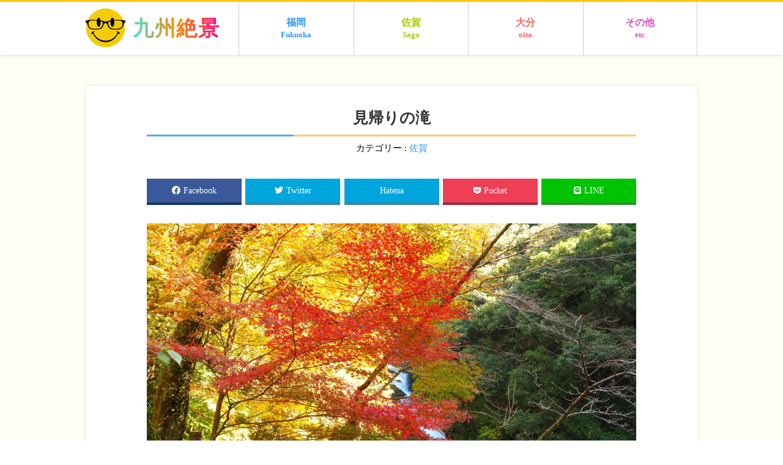

--- FILE ---
content_type: text/html; charset=UTF-8
request_url: https://icemilk.net/mikaerinotaki/
body_size: 15294
content:
<!doctype html>
<html>
<head>
  <!-- Global site tag (gtag.js) - Google Analytics -->
  <script async src="https://www.googletagmanager.com/gtag/js?id=UA-139333165-1"></script>
  <script>
    window.dataLayer = window.dataLayer || [];
    function gtag(){dataLayer.push(arguments);}
    gtag('js', new Date());

    gtag('config', 'UA-139333165-1');
  </script>
<meta charset="utf-8">
<meta name="viewport" content="width=device-width">
<meta name="format-detection" content="telephone=no">
<title>見帰りの滝 | 九州絶景</title>
<link rel="stylesheet" href="https://icemilk.net/wp/wp-content/themes/icemilk/css/base.css?20260130-0342">
<link rel="stylesheet" href="https://icemilk.net/wp/wp-content/themes/icemilk/css/category.css?20260130-0342">
<link rel="stylesheet" href="https://use.fontawesome.com/releases/v5.8.1/css/all.css" integrity="sha384-50oBUHEmvpQ+1lW4y57PTFmhCaXp0ML5d60M1M7uH2+nqUivzIebhndOJK28anvf" crossorigin="anonymous">
<link rel="shortcut icon" type="image/vnd.microsoft.ico" href="https://icemilk.net/wp/wp-content/themes/icemilk/images/favi/favicon.ico">
<link rel="icon" type="image/vnd.microsoft.icon" href="https://icemilk.net/wp/wp-content/themes/icemilk/images/favi/favicon.ico">
<link rel="apple-touch-icon" sizes="57x57" href="https://icemilk.net/wp/wp-content/themes/icemilk/images/favi/apple-touch-icon-57x57.png">
<link rel="apple-touch-icon" sizes="60x60" href="https://icemilk.net/wp/wp-content/themes/icemilk/images/favi/apple-touch-icon-60x60.png">
<link rel="apple-touch-icon" sizes="72x72" href="https://icemilk.net/wp/wp-content/themes/icemilk/images/favi/apple-touch-icon-72x72.png">
<link rel="apple-touch-icon" sizes="76x76" href="https://icemilk.net/wp/wp-content/themes/icemilk/images/favi/apple-touch-icon-76x76.png">
<link rel="apple-touch-icon" sizes="114x114" href="https://icemilk.net/wp/wp-content/themes/icemilk/images/favi/apple-touch-icon-114x114.png">
<link rel="apple-touch-icon" sizes="120x120" href="https://icemilk.net/wp/wp-content/themes/icemilk/images/favi/apple-touch-icon-120x120.png">
<link rel="apple-touch-icon" sizes="144x144" href="https://icemilk.net/wp/wp-content/themes/icemilk/images/favi/apple-touch-icon-144x144.png">
<link rel="apple-touch-icon" sizes="152x152" href="https://icemilk.net/wp/wp-content/themes/icemilk/images/favi/apple-touch-icon-152x152.png">
<link rel="apple-touch-icon" sizes="180x180" href="https://icemilk.net/wp/wp-content/themes/icemilk/images/favi/apple-touch-icon-180x180.png">
<link rel="icon" type="image/png" sizes="192x192" href="https://icemilk.net/wp/wp-content/themes/icemilk/images/favi/android-chrome-192x192.png">
<link rel="icon" type="image/png" sizes="48x48" href="https://icemilk.net/wp/wp-content/themes/icemilk/images/favi/favicon-48x48.png">
<link rel="icon" type="image/png" sizes="96x96" href="https://icemilk.net/wp/wp-content/themes/icemilk/images/favi/favicon-96x96.png">
<link rel="icon" type="image/png" sizes="96x96" href="https://icemilk.net/wp/wp-content/themes/icemilk/images/favi/favicon-160x160.png">
<link rel="icon" type="image/png" sizes="96x96" href="https://icemilk.net/wp/wp-content/themes/icemilk/images/favi/favicon-196x196.png">
<link rel="icon" type="image/png" sizes="16x16" href="https://icemilk.net/wp/wp-content/themes/icemilk/images/favi/favicon-16x16.png">
<link rel="icon" type="image/png" sizes="32x32" href="https://icemilk.net/wp/wp-content/themes/icemilk/images/favi/favicon-32x32.png">
<link rel="manifest" href="https://icemilk.net/wp/wp-content/themes/icemilk/images/favi/manifest.json">
<meta name='robots' content='max-image-preview:large' />

<!-- All In One SEO Pack 3.7.1[506,517] -->
<script type="application/ld+json" class="aioseop-schema">{"@context":"https://schema.org","@graph":[{"@type":"Organization","@id":"https://icemilk.net/#organization","url":"https://icemilk.net/","name":"九州絶景","sameAs":[]},{"@type":"WebSite","@id":"https://icemilk.net/#website","url":"https://icemilk.net/","name":"九州絶景","publisher":{"@id":"https://icemilk.net/#organization"}},{"@type":"WebPage","@id":"https://icemilk.net/mikaerinotaki/#webpage","url":"https://icemilk.net/mikaerinotaki/","inLanguage":"ja","name":"見帰りの滝","isPartOf":{"@id":"https://icemilk.net/#website"},"breadcrumb":{"@id":"https://icemilk.net/mikaerinotaki/#breadcrumblist"},"image":{"@type":"ImageObject","@id":"https://icemilk.net/mikaerinotaki/#primaryimage","url":"https://icemilk.net/wp/wp-content/uploads/2020/09/mikaeri01.jpg","width":1600,"height":1200},"primaryImageOfPage":{"@id":"https://icemilk.net/mikaerinotaki/#primaryimage"},"datePublished":"2020-09-26T03:22:45+09:00","dateModified":"2020-11-16T11:20:08+09:00"},{"@type":"Article","@id":"https://icemilk.net/mikaerinotaki/#article","isPartOf":{"@id":"https://icemilk.net/mikaerinotaki/#webpage"},"author":{"@id":"https://icemilk.net/author/park/#author"},"headline":"見帰りの滝","datePublished":"2020-09-26T03:22:45+09:00","dateModified":"2020-11-16T11:20:08+09:00","commentCount":0,"mainEntityOfPage":{"@id":"https://icemilk.net/mikaerinotaki/#webpage"},"publisher":{"@id":"https://icemilk.net/#organization"},"articleSection":"佐賀","image":{"@type":"ImageObject","@id":"https://icemilk.net/mikaerinotaki/#primaryimage","url":"https://icemilk.net/wp/wp-content/uploads/2020/09/mikaeri01.jpg","width":1600,"height":1200}},{"@type":"Person","@id":"https://icemilk.net/author/park/#author","name":"LittlE by liTTLe","sameAs":[],"image":{"@type":"ImageObject","@id":"https://icemilk.net/#personlogo","url":"https://secure.gravatar.com/avatar/e709000f220b1d7e6a5ca3b88279cbad?s=96&d=mm&r=g","width":96,"height":96,"caption":"LittlE by liTTLe"}},{"@type":"BreadcrumbList","@id":"https://icemilk.net/mikaerinotaki/#breadcrumblist","itemListElement":[{"@type":"ListItem","position":1,"item":{"@type":"WebPage","@id":"https://icemilk.net/","url":"https://icemilk.net/","name":"九州絶景"}},{"@type":"ListItem","position":2,"item":{"@type":"WebPage","@id":"https://icemilk.net/mikaerinotaki/","url":"https://icemilk.net/mikaerinotaki/","name":"見帰りの滝"}}]}]}</script>
<link rel="canonical" href="https://icemilk.net/mikaerinotaki/" />
<meta property="og:type" content="article" />
<meta property="og:title" content="見帰りの滝 | 九州絶景" />
<meta property="og:description" content="高いところから落ちてくる迫力満点の素敵な滝！ 名称 見帰りの滝 住所 〒849-3223 佐賀県唐津市相知町伊岐佐 落差 100m 見どころ 滝はもちろん絶景！周りの景色もとてもいい！水の流れに沿って散歩するのもいいかも！" />
<meta property="og:url" content="https://icemilk.net/mikaerinotaki/" />
<meta property="og:site_name" content="九州絶景" />
<meta property="og:image" content="https://icemilk.net/wp/wp-content/uploads/2020/09/mikaeri01-1024x768.jpg" />
<meta property="article:published_time" content="2020-09-26T03:22:45Z" />
<meta property="article:modified_time" content="2020-11-16T11:20:08Z" />
<meta property="og:image:secure_url" content="https://icemilk.net/wp/wp-content/uploads/2020/09/mikaeri01-1024x768.jpg" />
<meta name="twitter:card" content="summary_large_image" />
<meta name="twitter:site" content="@kyushu18524383" />
<meta name="twitter:domain" content="kyushu18524383" />
<meta name="twitter:title" content="見帰りの滝 | 九州絶景" />
<meta name="twitter:description" content="高いところから落ちてくる迫力満点の素敵な滝！ 名称 見帰りの滝 住所 〒849-3223 佐賀県唐津市相知町伊岐佐 落差 100m 見どころ 滝はもちろん絶景！周りの景色もとてもいい！水の流れに沿って散歩するのもいいかも！" />
<meta name="twitter:image" content="https://icemilk.net/wp/wp-content/uploads/2020/09/mikaeri01-1024x768.jpg" />
<!-- All In One SEO Pack -->
<link rel='dns-prefetch' href='//s.w.org' />
<link rel="alternate" type="application/rss+xml" title="九州絶景 &raquo; 見帰りの滝 のコメントのフィード" href="https://icemilk.net/mikaerinotaki/feed/" />
<script type="text/javascript">
window._wpemojiSettings = {"baseUrl":"https:\/\/s.w.org\/images\/core\/emoji\/14.0.0\/72x72\/","ext":".png","svgUrl":"https:\/\/s.w.org\/images\/core\/emoji\/14.0.0\/svg\/","svgExt":".svg","source":{"concatemoji":"https:\/\/icemilk.net\/wp\/wp-includes\/js\/wp-emoji-release.min.js?ver=6.0.11"}};
/*! This file is auto-generated */
!function(e,a,t){var n,r,o,i=a.createElement("canvas"),p=i.getContext&&i.getContext("2d");function s(e,t){var a=String.fromCharCode,e=(p.clearRect(0,0,i.width,i.height),p.fillText(a.apply(this,e),0,0),i.toDataURL());return p.clearRect(0,0,i.width,i.height),p.fillText(a.apply(this,t),0,0),e===i.toDataURL()}function c(e){var t=a.createElement("script");t.src=e,t.defer=t.type="text/javascript",a.getElementsByTagName("head")[0].appendChild(t)}for(o=Array("flag","emoji"),t.supports={everything:!0,everythingExceptFlag:!0},r=0;r<o.length;r++)t.supports[o[r]]=function(e){if(!p||!p.fillText)return!1;switch(p.textBaseline="top",p.font="600 32px Arial",e){case"flag":return s([127987,65039,8205,9895,65039],[127987,65039,8203,9895,65039])?!1:!s([55356,56826,55356,56819],[55356,56826,8203,55356,56819])&&!s([55356,57332,56128,56423,56128,56418,56128,56421,56128,56430,56128,56423,56128,56447],[55356,57332,8203,56128,56423,8203,56128,56418,8203,56128,56421,8203,56128,56430,8203,56128,56423,8203,56128,56447]);case"emoji":return!s([129777,127995,8205,129778,127999],[129777,127995,8203,129778,127999])}return!1}(o[r]),t.supports.everything=t.supports.everything&&t.supports[o[r]],"flag"!==o[r]&&(t.supports.everythingExceptFlag=t.supports.everythingExceptFlag&&t.supports[o[r]]);t.supports.everythingExceptFlag=t.supports.everythingExceptFlag&&!t.supports.flag,t.DOMReady=!1,t.readyCallback=function(){t.DOMReady=!0},t.supports.everything||(n=function(){t.readyCallback()},a.addEventListener?(a.addEventListener("DOMContentLoaded",n,!1),e.addEventListener("load",n,!1)):(e.attachEvent("onload",n),a.attachEvent("onreadystatechange",function(){"complete"===a.readyState&&t.readyCallback()})),(e=t.source||{}).concatemoji?c(e.concatemoji):e.wpemoji&&e.twemoji&&(c(e.twemoji),c(e.wpemoji)))}(window,document,window._wpemojiSettings);
</script>
<style type="text/css">
img.wp-smiley,
img.emoji {
	display: inline !important;
	border: none !important;
	box-shadow: none !important;
	height: 1em !important;
	width: 1em !important;
	margin: 0 0.07em !important;
	vertical-align: -0.1em !important;
	background: none !important;
	padding: 0 !important;
}
</style>
	<link rel='stylesheet' id='wp-block-library-css'  href='https://icemilk.net/wp/wp-includes/css/dist/block-library/style.min.css?ver=6.0.11' type='text/css' media='all' />
<style id='global-styles-inline-css' type='text/css'>
body{--wp--preset--color--black: #000000;--wp--preset--color--cyan-bluish-gray: #abb8c3;--wp--preset--color--white: #ffffff;--wp--preset--color--pale-pink: #f78da7;--wp--preset--color--vivid-red: #cf2e2e;--wp--preset--color--luminous-vivid-orange: #ff6900;--wp--preset--color--luminous-vivid-amber: #fcb900;--wp--preset--color--light-green-cyan: #7bdcb5;--wp--preset--color--vivid-green-cyan: #00d084;--wp--preset--color--pale-cyan-blue: #8ed1fc;--wp--preset--color--vivid-cyan-blue: #0693e3;--wp--preset--color--vivid-purple: #9b51e0;--wp--preset--gradient--vivid-cyan-blue-to-vivid-purple: linear-gradient(135deg,rgba(6,147,227,1) 0%,rgb(155,81,224) 100%);--wp--preset--gradient--light-green-cyan-to-vivid-green-cyan: linear-gradient(135deg,rgb(122,220,180) 0%,rgb(0,208,130) 100%);--wp--preset--gradient--luminous-vivid-amber-to-luminous-vivid-orange: linear-gradient(135deg,rgba(252,185,0,1) 0%,rgba(255,105,0,1) 100%);--wp--preset--gradient--luminous-vivid-orange-to-vivid-red: linear-gradient(135deg,rgba(255,105,0,1) 0%,rgb(207,46,46) 100%);--wp--preset--gradient--very-light-gray-to-cyan-bluish-gray: linear-gradient(135deg,rgb(238,238,238) 0%,rgb(169,184,195) 100%);--wp--preset--gradient--cool-to-warm-spectrum: linear-gradient(135deg,rgb(74,234,220) 0%,rgb(151,120,209) 20%,rgb(207,42,186) 40%,rgb(238,44,130) 60%,rgb(251,105,98) 80%,rgb(254,248,76) 100%);--wp--preset--gradient--blush-light-purple: linear-gradient(135deg,rgb(255,206,236) 0%,rgb(152,150,240) 100%);--wp--preset--gradient--blush-bordeaux: linear-gradient(135deg,rgb(254,205,165) 0%,rgb(254,45,45) 50%,rgb(107,0,62) 100%);--wp--preset--gradient--luminous-dusk: linear-gradient(135deg,rgb(255,203,112) 0%,rgb(199,81,192) 50%,rgb(65,88,208) 100%);--wp--preset--gradient--pale-ocean: linear-gradient(135deg,rgb(255,245,203) 0%,rgb(182,227,212) 50%,rgb(51,167,181) 100%);--wp--preset--gradient--electric-grass: linear-gradient(135deg,rgb(202,248,128) 0%,rgb(113,206,126) 100%);--wp--preset--gradient--midnight: linear-gradient(135deg,rgb(2,3,129) 0%,rgb(40,116,252) 100%);--wp--preset--duotone--dark-grayscale: url('#wp-duotone-dark-grayscale');--wp--preset--duotone--grayscale: url('#wp-duotone-grayscale');--wp--preset--duotone--purple-yellow: url('#wp-duotone-purple-yellow');--wp--preset--duotone--blue-red: url('#wp-duotone-blue-red');--wp--preset--duotone--midnight: url('#wp-duotone-midnight');--wp--preset--duotone--magenta-yellow: url('#wp-duotone-magenta-yellow');--wp--preset--duotone--purple-green: url('#wp-duotone-purple-green');--wp--preset--duotone--blue-orange: url('#wp-duotone-blue-orange');--wp--preset--font-size--small: 13px;--wp--preset--font-size--medium: 20px;--wp--preset--font-size--large: 36px;--wp--preset--font-size--x-large: 42px;}.has-black-color{color: var(--wp--preset--color--black) !important;}.has-cyan-bluish-gray-color{color: var(--wp--preset--color--cyan-bluish-gray) !important;}.has-white-color{color: var(--wp--preset--color--white) !important;}.has-pale-pink-color{color: var(--wp--preset--color--pale-pink) !important;}.has-vivid-red-color{color: var(--wp--preset--color--vivid-red) !important;}.has-luminous-vivid-orange-color{color: var(--wp--preset--color--luminous-vivid-orange) !important;}.has-luminous-vivid-amber-color{color: var(--wp--preset--color--luminous-vivid-amber) !important;}.has-light-green-cyan-color{color: var(--wp--preset--color--light-green-cyan) !important;}.has-vivid-green-cyan-color{color: var(--wp--preset--color--vivid-green-cyan) !important;}.has-pale-cyan-blue-color{color: var(--wp--preset--color--pale-cyan-blue) !important;}.has-vivid-cyan-blue-color{color: var(--wp--preset--color--vivid-cyan-blue) !important;}.has-vivid-purple-color{color: var(--wp--preset--color--vivid-purple) !important;}.has-black-background-color{background-color: var(--wp--preset--color--black) !important;}.has-cyan-bluish-gray-background-color{background-color: var(--wp--preset--color--cyan-bluish-gray) !important;}.has-white-background-color{background-color: var(--wp--preset--color--white) !important;}.has-pale-pink-background-color{background-color: var(--wp--preset--color--pale-pink) !important;}.has-vivid-red-background-color{background-color: var(--wp--preset--color--vivid-red) !important;}.has-luminous-vivid-orange-background-color{background-color: var(--wp--preset--color--luminous-vivid-orange) !important;}.has-luminous-vivid-amber-background-color{background-color: var(--wp--preset--color--luminous-vivid-amber) !important;}.has-light-green-cyan-background-color{background-color: var(--wp--preset--color--light-green-cyan) !important;}.has-vivid-green-cyan-background-color{background-color: var(--wp--preset--color--vivid-green-cyan) !important;}.has-pale-cyan-blue-background-color{background-color: var(--wp--preset--color--pale-cyan-blue) !important;}.has-vivid-cyan-blue-background-color{background-color: var(--wp--preset--color--vivid-cyan-blue) !important;}.has-vivid-purple-background-color{background-color: var(--wp--preset--color--vivid-purple) !important;}.has-black-border-color{border-color: var(--wp--preset--color--black) !important;}.has-cyan-bluish-gray-border-color{border-color: var(--wp--preset--color--cyan-bluish-gray) !important;}.has-white-border-color{border-color: var(--wp--preset--color--white) !important;}.has-pale-pink-border-color{border-color: var(--wp--preset--color--pale-pink) !important;}.has-vivid-red-border-color{border-color: var(--wp--preset--color--vivid-red) !important;}.has-luminous-vivid-orange-border-color{border-color: var(--wp--preset--color--luminous-vivid-orange) !important;}.has-luminous-vivid-amber-border-color{border-color: var(--wp--preset--color--luminous-vivid-amber) !important;}.has-light-green-cyan-border-color{border-color: var(--wp--preset--color--light-green-cyan) !important;}.has-vivid-green-cyan-border-color{border-color: var(--wp--preset--color--vivid-green-cyan) !important;}.has-pale-cyan-blue-border-color{border-color: var(--wp--preset--color--pale-cyan-blue) !important;}.has-vivid-cyan-blue-border-color{border-color: var(--wp--preset--color--vivid-cyan-blue) !important;}.has-vivid-purple-border-color{border-color: var(--wp--preset--color--vivid-purple) !important;}.has-vivid-cyan-blue-to-vivid-purple-gradient-background{background: var(--wp--preset--gradient--vivid-cyan-blue-to-vivid-purple) !important;}.has-light-green-cyan-to-vivid-green-cyan-gradient-background{background: var(--wp--preset--gradient--light-green-cyan-to-vivid-green-cyan) !important;}.has-luminous-vivid-amber-to-luminous-vivid-orange-gradient-background{background: var(--wp--preset--gradient--luminous-vivid-amber-to-luminous-vivid-orange) !important;}.has-luminous-vivid-orange-to-vivid-red-gradient-background{background: var(--wp--preset--gradient--luminous-vivid-orange-to-vivid-red) !important;}.has-very-light-gray-to-cyan-bluish-gray-gradient-background{background: var(--wp--preset--gradient--very-light-gray-to-cyan-bluish-gray) !important;}.has-cool-to-warm-spectrum-gradient-background{background: var(--wp--preset--gradient--cool-to-warm-spectrum) !important;}.has-blush-light-purple-gradient-background{background: var(--wp--preset--gradient--blush-light-purple) !important;}.has-blush-bordeaux-gradient-background{background: var(--wp--preset--gradient--blush-bordeaux) !important;}.has-luminous-dusk-gradient-background{background: var(--wp--preset--gradient--luminous-dusk) !important;}.has-pale-ocean-gradient-background{background: var(--wp--preset--gradient--pale-ocean) !important;}.has-electric-grass-gradient-background{background: var(--wp--preset--gradient--electric-grass) !important;}.has-midnight-gradient-background{background: var(--wp--preset--gradient--midnight) !important;}.has-small-font-size{font-size: var(--wp--preset--font-size--small) !important;}.has-medium-font-size{font-size: var(--wp--preset--font-size--medium) !important;}.has-large-font-size{font-size: var(--wp--preset--font-size--large) !important;}.has-x-large-font-size{font-size: var(--wp--preset--font-size--x-large) !important;}
</style>
<link rel='stylesheet' id='wpdiscuz-frontend-css-css'  href='https://icemilk.net/wp/wp-content/plugins/wpdiscuz/themes/default/style.css?ver=7.4.2' type='text/css' media='all' />
<style id='wpdiscuz-frontend-css-inline-css' type='text/css'>
 #wpdcom .wpd-blog-administrator .wpd-comment-label{color:#ffffff;background-color:#00B38F;border:none}#wpdcom .wpd-blog-administrator .wpd-comment-author, #wpdcom .wpd-blog-administrator .wpd-comment-author a{color:#00B38F}#wpdcom.wpd-layout-1 .wpd-comment .wpd-blog-administrator .wpd-avatar img{border-color:#00B38F}#wpdcom.wpd-layout-2 .wpd-comment.wpd-reply .wpd-comment-wrap.wpd-blog-administrator{border-left:3px solid #00B38F}#wpdcom.wpd-layout-2 .wpd-comment .wpd-blog-administrator .wpd-avatar img{border-bottom-color:#00B38F}#wpdcom.wpd-layout-3 .wpd-blog-administrator .wpd-comment-subheader{border-top:1px dashed #00B38F}#wpdcom.wpd-layout-3 .wpd-reply .wpd-blog-administrator .wpd-comment-right{border-left:1px solid #00B38F}#wpdcom .wpd-blog-editor .wpd-comment-label{color:#ffffff;background-color:#00B38F;border:none}#wpdcom .wpd-blog-editor .wpd-comment-author, #wpdcom .wpd-blog-editor .wpd-comment-author a{color:#00B38F}#wpdcom.wpd-layout-1 .wpd-comment .wpd-blog-editor .wpd-avatar img{border-color:#00B38F}#wpdcom.wpd-layout-2 .wpd-comment.wpd-reply .wpd-comment-wrap.wpd-blog-editor{border-left:3px solid #00B38F}#wpdcom.wpd-layout-2 .wpd-comment .wpd-blog-editor .wpd-avatar img{border-bottom-color:#00B38F}#wpdcom.wpd-layout-3 .wpd-blog-editor .wpd-comment-subheader{border-top:1px dashed #00B38F}#wpdcom.wpd-layout-3 .wpd-reply .wpd-blog-editor .wpd-comment-right{border-left:1px solid #00B38F}#wpdcom .wpd-blog-author .wpd-comment-label{color:#ffffff;background-color:#00B38F;border:none}#wpdcom .wpd-blog-author .wpd-comment-author, #wpdcom .wpd-blog-author .wpd-comment-author a{color:#00B38F}#wpdcom.wpd-layout-1 .wpd-comment .wpd-blog-author .wpd-avatar img{border-color:#00B38F}#wpdcom.wpd-layout-2 .wpd-comment .wpd-blog-author .wpd-avatar img{border-bottom-color:#00B38F}#wpdcom.wpd-layout-3 .wpd-blog-author .wpd-comment-subheader{border-top:1px dashed #00B38F}#wpdcom.wpd-layout-3 .wpd-reply .wpd-blog-author .wpd-comment-right{border-left:1px solid #00B38F}#wpdcom .wpd-blog-contributor .wpd-comment-label{color:#ffffff;background-color:#00B38F;border:none}#wpdcom .wpd-blog-contributor .wpd-comment-author, #wpdcom .wpd-blog-contributor .wpd-comment-author a{color:#00B38F}#wpdcom.wpd-layout-1 .wpd-comment .wpd-blog-contributor .wpd-avatar img{border-color:#00B38F}#wpdcom.wpd-layout-2 .wpd-comment .wpd-blog-contributor .wpd-avatar img{border-bottom-color:#00B38F}#wpdcom.wpd-layout-3 .wpd-blog-contributor .wpd-comment-subheader{border-top:1px dashed #00B38F}#wpdcom.wpd-layout-3 .wpd-reply .wpd-blog-contributor .wpd-comment-right{border-left:1px solid #00B38F}#wpdcom .wpd-blog-subscriber .wpd-comment-label{color:#ffffff;background-color:#00B38F;border:none}#wpdcom .wpd-blog-subscriber .wpd-comment-author, #wpdcom .wpd-blog-subscriber .wpd-comment-author a{color:#00B38F}#wpdcom.wpd-layout-2 .wpd-comment .wpd-blog-subscriber .wpd-avatar img{border-bottom-color:#00B38F}#wpdcom.wpd-layout-3 .wpd-blog-subscriber .wpd-comment-subheader{border-top:1px dashed #00B38F}#wpdcom .wpd-blog-post_author .wpd-comment-label{color:#ffffff;background-color:#00B38F;border:none}#wpdcom .wpd-blog-post_author .wpd-comment-author, #wpdcom .wpd-blog-post_author .wpd-comment-author a{color:#00B38F}#wpdcom .wpd-blog-post_author .wpd-avatar img{border-color:#00B38F}#wpdcom.wpd-layout-1 .wpd-comment .wpd-blog-post_author .wpd-avatar img{border-color:#00B38F}#wpdcom.wpd-layout-2 .wpd-comment.wpd-reply .wpd-comment-wrap.wpd-blog-post_author{border-left:3px solid #00B38F}#wpdcom.wpd-layout-2 .wpd-comment .wpd-blog-post_author .wpd-avatar img{border-bottom-color:#00B38F}#wpdcom.wpd-layout-3 .wpd-blog-post_author .wpd-comment-subheader{border-top:1px dashed #00B38F}#wpdcom.wpd-layout-3 .wpd-reply .wpd-blog-post_author .wpd-comment-right{border-left:1px solid #00B38F}#wpdcom .wpd-blog-guest .wpd-comment-label{color:#ffffff;background-color:#00B38F;border:none}#wpdcom .wpd-blog-guest .wpd-comment-author, #wpdcom .wpd-blog-guest .wpd-comment-author a{color:#00B38F}#wpdcom.wpd-layout-3 .wpd-blog-guest .wpd-comment-subheader{border-top:1px dashed #00B38F}#comments, #respond, .comments-area, #wpdcom{}#wpdcom .ql-editor > *{color:#777777}#wpdcom .ql-editor::before{}#wpdcom .ql-toolbar{border:1px solid #DDDDDD;border-top:none}#wpdcom .ql-container{border:1px solid #DDDDDD;border-bottom:none}#wpdcom .wpd-form-row .wpdiscuz-item input[type="text"], #wpdcom .wpd-form-row .wpdiscuz-item input[type="email"], #wpdcom .wpd-form-row .wpdiscuz-item input[type="url"], #wpdcom .wpd-form-row .wpdiscuz-item input[type="color"], #wpdcom .wpd-form-row .wpdiscuz-item input[type="date"], #wpdcom .wpd-form-row .wpdiscuz-item input[type="datetime"], #wpdcom .wpd-form-row .wpdiscuz-item input[type="datetime-local"], #wpdcom .wpd-form-row .wpdiscuz-item input[type="month"], #wpdcom .wpd-form-row .wpdiscuz-item input[type="number"], #wpdcom .wpd-form-row .wpdiscuz-item input[type="time"], #wpdcom textarea, #wpdcom select{border:1px solid #DDDDDD;color:#777777}#wpdcom .wpd-form-row .wpdiscuz-item textarea{border:1px solid #DDDDDD}#wpdcom input::placeholder, #wpdcom textarea::placeholder, #wpdcom input::-moz-placeholder, #wpdcom textarea::-webkit-input-placeholder{}#wpdcom .wpd-comment-text{color:#777777}#wpdcom .wpd-thread-head .wpd-thread-info{border-bottom:2px solid #00B38F}#wpdcom .wpd-thread-head .wpd-thread-info.wpd-reviews-tab svg{fill:#00B38F}#wpdcom .wpd-thread-head .wpdiscuz-user-settings{border-bottom:2px solid #00B38F}#wpdcom .wpd-thread-head .wpdiscuz-user-settings:hover{color:#00B38F}#wpdcom .wpd-comment .wpd-follow-link:hover{color:#00B38F}#wpdcom .wpd-comment-status .wpd-sticky{color:#00B38F}#wpdcom .wpd-thread-filter .wpdf-active{color:#00B38F;border-bottom-color:#00B38F}#wpdcom .wpd-comment-info-bar{border:1px dashed #33c3a6;background:#e6f8f4}#wpdcom .wpd-comment-info-bar .wpd-current-view i{color:#00B38F}#wpdcom .wpd-filter-view-all:hover{background:#00B38F}#wpdcom .wpdiscuz-item .wpdiscuz-rating > label{color:#DDDDDD}#wpdcom .wpdiscuz-item .wpdiscuz-rating:not(:checked) > label:hover, .wpdiscuz-rating:not(:checked) > label:hover ~ label{}#wpdcom .wpdiscuz-item .wpdiscuz-rating > input ~ label:hover, #wpdcom .wpdiscuz-item .wpdiscuz-rating > input:not(:checked) ~ label:hover ~ label, #wpdcom .wpdiscuz-item .wpdiscuz-rating > input:not(:checked) ~ label:hover ~ label{color:#FFED85}#wpdcom .wpdiscuz-item .wpdiscuz-rating > input:checked ~ label:hover, #wpdcom .wpdiscuz-item .wpdiscuz-rating > input:checked ~ label:hover, #wpdcom .wpdiscuz-item .wpdiscuz-rating > label:hover ~ input:checked ~ label, #wpdcom .wpdiscuz-item .wpdiscuz-rating > input:checked + label:hover ~ label, #wpdcom .wpdiscuz-item .wpdiscuz-rating > input:checked ~ label:hover ~ label, .wpd-custom-field .wcf-active-star, #wpdcom .wpdiscuz-item .wpdiscuz-rating > input:checked ~ label{color:#FFD700}#wpd-post-rating .wpd-rating-wrap .wpd-rating-stars svg .wpd-star{fill:#DDDDDD}#wpd-post-rating .wpd-rating-wrap .wpd-rating-stars svg .wpd-active{fill:#FFD700}#wpd-post-rating .wpd-rating-wrap .wpd-rate-starts svg .wpd-star{fill:#DDDDDD}#wpd-post-rating .wpd-rating-wrap .wpd-rate-starts:hover svg .wpd-star{fill:#FFED85}#wpd-post-rating.wpd-not-rated .wpd-rating-wrap .wpd-rate-starts svg:hover ~ svg .wpd-star{fill:#DDDDDD}.wpdiscuz-post-rating-wrap .wpd-rating .wpd-rating-wrap .wpd-rating-stars svg .wpd-star{fill:#DDDDDD}.wpdiscuz-post-rating-wrap .wpd-rating .wpd-rating-wrap .wpd-rating-stars svg .wpd-active{fill:#FFD700}#wpdcom .wpd-comment .wpd-follow-active{color:#ff7a00}#wpdcom .page-numbers{color:#555;border:#555 1px solid}#wpdcom span.current{background:#555}#wpdcom.wpd-layout-1 .wpd-new-loaded-comment > .wpd-comment-wrap > .wpd-comment-right{background:#FFFAD6}#wpdcom.wpd-layout-2 .wpd-new-loaded-comment.wpd-comment > .wpd-comment-wrap > .wpd-comment-right{background:#FFFAD6}#wpdcom.wpd-layout-2 .wpd-new-loaded-comment.wpd-comment.wpd-reply > .wpd-comment-wrap > .wpd-comment-right{background:transparent}#wpdcom.wpd-layout-2 .wpd-new-loaded-comment.wpd-comment.wpd-reply > .wpd-comment-wrap{background:#FFFAD6}#wpdcom.wpd-layout-3 .wpd-new-loaded-comment.wpd-comment > .wpd-comment-wrap > .wpd-comment-right{background:#FFFAD6}#wpdcom .wpd-follow:hover i, #wpdcom .wpd-unfollow:hover i, #wpdcom .wpd-comment .wpd-follow-active:hover i{color:#00B38F}#wpdcom .wpdiscuz-readmore{cursor:pointer;color:#00B38F}.wpd-custom-field .wcf-pasiv-star, #wpcomm .wpdiscuz-item .wpdiscuz-rating > label{color:#DDDDDD}.wpd-wrapper .wpd-list-item.wpd-active{border-top:3px solid #00B38F}#wpdcom.wpd-layout-2 .wpd-comment.wpd-reply.wpd-unapproved-comment .wpd-comment-wrap{border-left:3px solid #FFFAD6}#wpdcom.wpd-layout-3 .wpd-comment.wpd-reply.wpd-unapproved-comment .wpd-comment-right{border-left:1px solid #FFFAD6}#wpdcom .wpd-prim-button{background-color:#555555;color:#FFFFFF}#wpdcom .wpd_label__check i.wpdicon-on{color:#555555;border:1px solid #aaaaaa}#wpd-bubble-wrapper #wpd-bubble-all-comments-count{color:#1DB99A}#wpd-bubble-wrapper > div{background-color:#1DB99A}#wpd-bubble-wrapper > #wpd-bubble #wpd-bubble-add-message{background-color:#1DB99A}#wpd-bubble-wrapper > #wpd-bubble #wpd-bubble-add-message::before{border-left-color:#1DB99A;border-right-color:#1DB99A}#wpd-bubble-wrapper.wpd-right-corner > #wpd-bubble #wpd-bubble-add-message::before{border-left-color:#1DB99A;border-right-color:#1DB99A}.wpd-inline-icon-wrapper path.wpd-inline-icon-first{fill:#1DB99A}.wpd-inline-icon-count{background-color:#1DB99A}.wpd-inline-icon-count::before{border-right-color:#1DB99A}.wpd-inline-form-wrapper::before{border-bottom-color:#1DB99A}.wpd-inline-form-question{background-color:#1DB99A}.wpd-inline-form{background-color:#1DB99A}.wpd-last-inline-comments-wrapper{border-color:#1DB99A}.wpd-last-inline-comments-wrapper::before{border-bottom-color:#1DB99A}.wpd-last-inline-comments-wrapper .wpd-view-all-inline-comments{background:#1DB99A}.wpd-last-inline-comments-wrapper .wpd-view-all-inline-comments:hover,.wpd-last-inline-comments-wrapper .wpd-view-all-inline-comments:active,.wpd-last-inline-comments-wrapper .wpd-view-all-inline-comments:focus{background-color:#1DB99A}#wpdcom .ql-snow .ql-tooltip[data-mode="link"]::before{content:"Enter link:"}#wpdcom .ql-snow .ql-tooltip.ql-editing a.ql-action::after{content:"Save"}.comments-area{width:auto}
</style>
<link rel='stylesheet' id='wpdiscuz-fa-css'  href='https://icemilk.net/wp/wp-content/plugins/wpdiscuz/assets/third-party/font-awesome-5.13.0/css/fa.min.css?ver=7.4.2' type='text/css' media='all' />
<link rel='stylesheet' id='wpdiscuz-combo-css-css'  href='https://icemilk.net/wp/wp-content/plugins/wpdiscuz/assets/css/wpdiscuz-combo.min.css?ver=6.0.11' type='text/css' media='all' />
<link rel='stylesheet' id='wp-pagenavi-css'  href='https://icemilk.net/wp/wp-content/plugins/wp-pagenavi/pagenavi-css.css?ver=2.70' type='text/css' media='all' />
<script type='text/javascript' src='https://icemilk.net/wp/wp-includes/js/jquery/jquery.min.js?ver=3.6.0' id='jquery-core-js'></script>
<script type='text/javascript' src='https://icemilk.net/wp/wp-includes/js/jquery/jquery-migrate.min.js?ver=3.3.2' id='jquery-migrate-js'></script>
<link rel="https://api.w.org/" href="https://icemilk.net/wp-json/" /><link rel="alternate" type="application/json" href="https://icemilk.net/wp-json/wp/v2/posts/788" /><link rel="EditURI" type="application/rsd+xml" title="RSD" href="https://icemilk.net/wp/xmlrpc.php?rsd" />
<link rel="wlwmanifest" type="application/wlwmanifest+xml" href="https://icemilk.net/wp/wp-includes/wlwmanifest.xml" /> 
<meta name="generator" content="WordPress 6.0.11" />
<link rel='shortlink' href='https://icemilk.net/?p=788' />
<link rel="alternate" type="application/json+oembed" href="https://icemilk.net/wp-json/oembed/1.0/embed?url=https%3A%2F%2Ficemilk.net%2Fmikaerinotaki%2F" />
<link rel="alternate" type="text/xml+oembed" href="https://icemilk.net/wp-json/oembed/1.0/embed?url=https%3A%2F%2Ficemilk.net%2Fmikaerinotaki%2F&#038;format=xml" />
</head>
<body>
    <header id="pagetop">
    <div id="top_p">
      <div class="b_wrap">
      <div id="klogo"><a href="https://icemilk.net"><span><img src="https://icemilk.net/wp/wp-content/themes/icemilk/images/common/smile.svg" alt="九州絶景"></span><span>九州絶景</span></a></div>
      <nav id="p_navi">
      <ul id="mlist">
        <li>
         <a href="https://icemilk.net/category/fukuoka/">
          <p class="ttl01">福岡</p>
          <p class="ttl02">Fukuoka</p>
        </a>
        </li>
        <li>
          <a href="https://icemilk.net/category/saga/">
          <p class="ttl01">佐賀</p>
          <p class="ttl02">Saga</p>
          </a>
        </li>
        <li>
          <a href="https://icemilk.net/category/oita/">
          <p class="ttl01">大分</p>
          <p class="ttl02">oita</p>
          </a>
        </li>
        <li>
          <a href="https://icemilk.net/category/etc/">
          <p class="ttl01">その他</p>
          <p class="ttl02">etc</p>
          </a>
        </li>
      </ul>
    </nav>
    <label class="toggle" id="htoggle"><span></span><span></span><span></span></label>
  </div>
 </div>
  </header>
<article id="single">
  <section id="content_wrap">
    <div id="post_wrap" class="b_wrap">
      <div class="main_content">
        <h1 class="entry-title">見帰りの滝</h1>
        <div class="write_wrap">
        <div class="write">カテゴリー : <a href="https://icemilk.net/category/saga/" rel="category tag">佐賀</a></div>
        </div>
        <div class="post">
          <div class="post_box">
                    <ul class="sns">
<!--Facebookボタン-->
<li>
  <a href="//www.facebook.com/sharer.php?src=bm&u=https%3A%2F%2Ficemilk.net%2Fmikaerinotaki%2F&t=%E8%A6%8B%E5%B8%B0%E3%82%8A%E3%81%AE%E6%BB%9D｜九州絶景" title="Facebookでシェア" onclick="javascript:window.open(this.href, '_blank', 'menubar=no,toolbar=no,resizable=yes,scrollbars=yes,height=800,width=600');return false;">
    <span><i class="fab fa-facebook-f"></i></span><span>Facebook</span>
  </a>
</li>

<!-- Twitter -->
<li>
  <a href="//twitter.com/intent/tweet?url=https%3A%2F%2Ficemilk.net%2Fmikaerinotaki%2F&text=%E8%A6%8B%E5%B8%B0%E3%82%8A%E3%81%AE%E6%BB%9D｜九州絶景&tw_p=tweetbutton" onclick="javascript:window.open(this.href, '', 'menubar=no,toolbar=no,resizable=yes,scrollbars=yes,height=400,width=600');return false;">
    <span><i class="fab fa-twitter"></i></span><span>Twitter</span>
  </a>
</li>

<!-- はてな -->
<li>
  <a href="//b.hatena.ne.jp/add?mode=confirm&url=https%3A%2F%2Ficemilk.net%2Fmikaerinotaki%2F" onclick="javascript:window.open(this.href, '_blank', 'menubar=no,toolbar=no,resizable=yes,scrollbars=yes,height=600,width=1000');return false;" title="はてなブックマークに登録">
    <span>Hatena</span>
  </a>
</li>

<!-- ポケット -->
<li>
  <a href="//getpocket.com/edit?url=https%3A%2F%2Ficemilk.net%2Fmikaerinotaki%2F&title=%E8%A6%8B%E5%B8%B0%E3%82%8A%E3%81%AE%E6%BB%9D｜九州絶景" target="_blank" title="Pocketに保存する">
    <span><i class="fab fa-get-pocket"></i></span><span>Pocket</span>
  </a>
</li>

<!-- LINE -->
<li>
  <a href="//line.me/R/msg/text/?%E8%A6%8B%E5%B8%B0%E3%82%8A%E3%81%AE%E6%BB%9D｜九州絶景%0Ahttps%3A%2F%2Ficemilk.net%2Fmikaerinotaki%2F" target="_blank" title="LINEに送る">
    <span><i class="fab fa-line"></i></span><span>LINE</span>
  </a>
</li>

</ul>
    	    <p><img src="https://icemilk.net/wp/wp-content/uploads/2020/09/mikaeri01.jpg" alt="見帰りの滝"></p>
<p><img src="https://icemilk.net/wp/wp-content/uploads/2020/09/mikaeri02.jpg" alt="見帰りの滝"></p>
<p><img src="https://icemilk.net/wp/wp-content/uploads/2020/09/mikaeri03.jpg" alt="見帰りの滝"></p>
<p>高いところから落ちてくる迫力満点の素敵な滝！</p>
<dl class="item">
<dt>名称</dt>
<dd>見帰りの滝</dd>
<dt>住所</dt>
<dd>〒849-3223 佐賀県唐津市相知町伊岐佐</dd>
<dt>落差</dt>
<dd>100m</dd>
<dt>見どころ</dt>
<dd>滝はもちろん絶景！周りの景色もとてもいい！水の流れに沿って散歩するのもいいかも！</dd>
</dl>
<div id='wpd-post-rating' class='wpd-not-rated'>
            <div class='wpd-rating-wrap'>
            <div class='wpd-rating-left'></div>
            <div class='wpd-rating-data'>
                <div class='wpd-rating-value'>
                    <span class='wpdrv'>0</span>
                    <span class='wpdrc'>0</span>
                    <span class='wpdrt'>votes</span></div>
                <div class='wpd-rating-title'>Article Rating</div>
                <div class='wpd-rating-stars'><svg xmlns='https://www.w3.org/2000/svg' viewBox='0 0 24 24'><path d='M0 0h24v24H0z' fill='none'/><path class='wpd-star' d='M12 17.27L18.18 21l-1.64-7.03L22 9.24l-7.19-.61L12 2 9.19 8.63 2 9.24l5.46 4.73L5.82 21z'/><path d='M0 0h24v24H0z' fill='none'/></svg><svg xmlns='https://www.w3.org/2000/svg' viewBox='0 0 24 24'><path d='M0 0h24v24H0z' fill='none'/><path class='wpd-star' d='M12 17.27L18.18 21l-1.64-7.03L22 9.24l-7.19-.61L12 2 9.19 8.63 2 9.24l5.46 4.73L5.82 21z'/><path d='M0 0h24v24H0z' fill='none'/></svg><svg xmlns='https://www.w3.org/2000/svg' viewBox='0 0 24 24'><path d='M0 0h24v24H0z' fill='none'/><path class='wpd-star' d='M12 17.27L18.18 21l-1.64-7.03L22 9.24l-7.19-.61L12 2 9.19 8.63 2 9.24l5.46 4.73L5.82 21z'/><path d='M0 0h24v24H0z' fill='none'/></svg><svg xmlns='https://www.w3.org/2000/svg' viewBox='0 0 24 24'><path d='M0 0h24v24H0z' fill='none'/><path class='wpd-star' d='M12 17.27L18.18 21l-1.64-7.03L22 9.24l-7.19-.61L12 2 9.19 8.63 2 9.24l5.46 4.73L5.82 21z'/><path d='M0 0h24v24H0z' fill='none'/></svg><svg xmlns='https://www.w3.org/2000/svg' viewBox='0 0 24 24'><path d='M0 0h24v24H0z' fill='none'/><path class='wpd-star' d='M12 17.27L18.18 21l-1.64-7.03L22 9.24l-7.19-.61L12 2 9.19 8.63 2 9.24l5.46 4.73L5.82 21z'/><path d='M0 0h24v24H0z' fill='none'/></svg></div><div class='wpd-rate-starts'><svg xmlns='https://www.w3.org/2000/svg' viewBox='0 0 24 24'><path d='M0 0h24v24H0z' fill='none'/><path class='wpd-star' d='M12 17.27L18.18 21l-1.64-7.03L22 9.24l-7.19-.61L12 2 9.19 8.63 2 9.24l5.46 4.73L5.82 21z'/><path d='M0 0h24v24H0z' fill='none'/></svg><svg xmlns='https://www.w3.org/2000/svg' viewBox='0 0 24 24'><path d='M0 0h24v24H0z' fill='none'/><path class='wpd-star' d='M12 17.27L18.18 21l-1.64-7.03L22 9.24l-7.19-.61L12 2 9.19 8.63 2 9.24l5.46 4.73L5.82 21z'/><path d='M0 0h24v24H0z' fill='none'/></svg><svg xmlns='https://www.w3.org/2000/svg' viewBox='0 0 24 24'><path d='M0 0h24v24H0z' fill='none'/><path class='wpd-star' d='M12 17.27L18.18 21l-1.64-7.03L22 9.24l-7.19-.61L12 2 9.19 8.63 2 9.24l5.46 4.73L5.82 21z'/><path d='M0 0h24v24H0z' fill='none'/></svg><svg xmlns='https://www.w3.org/2000/svg' viewBox='0 0 24 24'><path d='M0 0h24v24H0z' fill='none'/><path class='wpd-star' d='M12 17.27L18.18 21l-1.64-7.03L22 9.24l-7.19-.61L12 2 9.19 8.63 2 9.24l5.46 4.73L5.82 21z'/><path d='M0 0h24v24H0z' fill='none'/></svg><svg xmlns='https://www.w3.org/2000/svg' viewBox='0 0 24 24'><path d='M0 0h24v24H0z' fill='none'/><path class='wpd-star' d='M12 17.27L18.18 21l-1.64-7.03L22 9.24l-7.19-.61L12 2 9.19 8.63 2 9.24l5.46 4.73L5.82 21z'/><path d='M0 0h24v24H0z' fill='none'/></svg></div></div>
            <div class='wpd-rating-right'></div></div></div>          <ul class="sns">
<!--Facebookボタン-->
<li>
  <a href="//www.facebook.com/sharer.php?src=bm&u=https%3A%2F%2Ficemilk.net%2Fmikaerinotaki%2F&t=%E8%A6%8B%E5%B8%B0%E3%82%8A%E3%81%AE%E6%BB%9D｜九州絶景" title="Facebookでシェア" onclick="javascript:window.open(this.href, '_blank', 'menubar=no,toolbar=no,resizable=yes,scrollbars=yes,height=800,width=600');return false;">
    <span><i class="fab fa-facebook-f"></i></span><span>Facebook</span>
  </a>
</li>

<!-- Twitter -->
<li>
  <a href="//twitter.com/intent/tweet?url=https%3A%2F%2Ficemilk.net%2Fmikaerinotaki%2F&text=%E8%A6%8B%E5%B8%B0%E3%82%8A%E3%81%AE%E6%BB%9D｜九州絶景&tw_p=tweetbutton" onclick="javascript:window.open(this.href, '', 'menubar=no,toolbar=no,resizable=yes,scrollbars=yes,height=400,width=600');return false;">
    <span><i class="fab fa-twitter"></i></span><span>Twitter</span>
  </a>
</li>

<!-- はてな -->
<li>
  <a href="//b.hatena.ne.jp/add?mode=confirm&url=https%3A%2F%2Ficemilk.net%2Fmikaerinotaki%2F" onclick="javascript:window.open(this.href, '_blank', 'menubar=no,toolbar=no,resizable=yes,scrollbars=yes,height=600,width=1000');return false;" title="はてなブックマークに登録">
    <span>Hatena</span>
  </a>
</li>

<!-- ポケット -->
<li>
  <a href="//getpocket.com/edit?url=https%3A%2F%2Ficemilk.net%2Fmikaerinotaki%2F&title=%E8%A6%8B%E5%B8%B0%E3%82%8A%E3%81%AE%E6%BB%9D｜九州絶景" target="_blank" title="Pocketに保存する">
    <span><i class="fab fa-get-pocket"></i></span><span>Pocket</span>
  </a>
</li>

<!-- LINE -->
<li>
  <a href="//line.me/R/msg/text/?%E8%A6%8B%E5%B8%B0%E3%82%8A%E3%81%AE%E6%BB%9D｜九州絶景%0Ahttps%3A%2F%2Ficemilk.net%2Fmikaerinotaki%2F" target="_blank" title="LINEに送る">
    <span><i class="fab fa-line"></i></span><span>LINE</span>
  </a>
</li>

</ul>
                   </div>
          <div class="writer">
            <h2>投稿者挨拶</h2>
            <div class="clearfix">
            <img alt='' src='https://secure.gravatar.com/avatar/e709000f220b1d7e6a5ca3b88279cbad?s=100&#038;d=mm&#038;r=g' srcset='https://secure.gravatar.com/avatar/e709000f220b1d7e6a5ca3b88279cbad?s=200&#038;d=mm&#038;r=g 2x' class='avatar avatar-100 photo' height='100' width='100' loading='lazy'/>            <p class="author">LittlE by liTTLe</p>
            こんにちは。
九州の絶景を写真で紹介しています。自然が生きている美しい景色を満喫しながら日々感謝しています。ありがとうございます。           </div>
          </div>

          <div class="col-full">
          <div class="wrap-col">
                <div class="wpdiscuz_top_clearing"></div>
    <div id='comments' class='comments-area'><div id='respond' style='width: 0;height: 0;clear: both;margin: 0;padding: 0;'></div>    <div id="wpdcom" class="wpdiscuz_unauth wpd-default wpd-layout-1 wpd-comments-open">
                    <div class="wc_social_plugin_wrapper">
                            </div>
            <div class="wpd-form-wrap">
                <div class="wpd-form-head">
                                            <div class="wpd-sbs-toggle">
                            <i class="far fa-envelope"></i> <span class="wpd-sbs-title">Subscribe</span> <i class="fas fa-caret-down"></i>
                        </div>
                                            <div class="wpd-auth">
                                                <div class="wpd-login">
                                                    </div>
                    </div>
                </div>
                                                    <div class="wpdiscuz-subscribe-bar wpdiscuz-hidden">
                                                    <form action="https://icemilk.net/wp/wp-admin/admin-ajax.php?action=wpdAddSubscription" method="post" id="wpdiscuz-subscribe-form">
                                <div class="wpdiscuz-subscribe-form-intro">Notify of </div>
                                <div class="wpdiscuz-subscribe-form-option" style="width:40%;">
                                    <select class="wpdiscuz_select" name="wpdiscuzSubscriptionType" >
                                                                                    <option value="post">new follow-up comments</option>
                                                                                                                                <option value="all_comment" >new replies to my comments</option>
                                                                                </select>
                                </div>
                                                                    <div class="wpdiscuz-item wpdiscuz-subscribe-form-email">
                                        <input  class="email" type="email" name="wpdiscuzSubscriptionEmail" required="required" value="" placeholder="Email"/>
                                    </div>
                                                                    <div class="wpdiscuz-subscribe-form-button">
                                    <input id="wpdiscuz_subscription_button" class="wpd-prim-button wpd_not_clicked" type="submit" value="›" name="wpdiscuz_subscription_button" />
                                </div> 
                                <input type="hidden" id="wpdiscuz_subscribe_form_nonce" name="wpdiscuz_subscribe_form_nonce" value="84bb1b9750" /><input type="hidden" name="_wp_http_referer" value="/mikaerinotaki/" />                            </form>
                                                </div>
                            <div class="wpd-form wpd-form-wrapper wpd-main-form-wrapper" id='wpd-main-form-wrapper-0_0'>
                                        <form class="wpd_comm_form wpd_main_comm_form"
                      method="post" enctype="multipart/form-data" data-uploading="false">
                    <div class="wpd-field-comment">
                        <div class="wpdiscuz-item wc-field-textarea">
                            <div class="wpdiscuz-textarea-wrap ">
                                                                                                        <div class="wpd-avatar">
                                        <img alt='guest' src='https://secure.gravatar.com/avatar/?s=56&#038;d=mm&#038;r=g' srcset='https://secure.gravatar.com/avatar/?s=112&#038;d=mm&#038;r=g 2x' class='avatar avatar-56 photo avatar-default' height='56' width='56' loading='lazy'/>                                    </div>
                                                <div id="wpd-editor-wraper-0_0" style="display: none;">
                <div id="wpd-editor-char-counter-0_0"
                     class="wpd-editor-char-counter"></div>
                <label style="display: none;" for="wc-textarea-0_0">Label</label>
                <textarea id="wc-textarea-0_0" name="wc_comment"
                          class="wc_comment wpd-field"></textarea>
                <div id="wpd-editor-0_0"></div>
                        <div id="wpd-editor-toolbar-0_0">
                            <button title="Bold"
                        class="ql-bold"  ></button>
                                <button title="Italic"
                        class="ql-italic"  ></button>
                                <button title="Underline"
                        class="ql-underline"  ></button>
                                <button title="Strike"
                        class="ql-strike"  ></button>
                                <button title="Ordered List"
                        class="ql-list" value='ordered' ></button>
                                <button title="Unordered List"
                        class="ql-list" value='bullet' ></button>
                                <button title="Blockquote"
                        class="ql-blockquote"  ></button>
                                <button title="Code Block"
                        class="ql-code-block"  ></button>
                                <button title="Link"
                        class="ql-link"  ></button>
                                <button title="Source Code"
                        class="ql-sourcecode"  data-wpde_button_name='sourcecode'>{}</button>
                                <button title="Spoiler"
                        class="ql-spoiler"  data-wpde_button_name='spoiler'>[+]</button>
                            <div class="wpd-editor-buttons-right">
                <span class='wmu-upload-wrap' wpd-tooltip='Attach an image to this comment' wpd-tooltip-position='left'><label class='wmu-add'><i class='far fa-image'></i><input style='display:none;' class='wmu-add-files' type='file' name='wmu_files[]'  accept='image/*'/></label></span>            </div>
        </div>
                    </div>
                                        </div>
                        </div>
                    </div>
                    <div class="wpd-form-foot" style='display:none;'>
                        <div class="wpdiscuz-textarea-foot">
                                                        <div class="wpdiscuz-button-actions"><div class='wmu-action-wrap'><div class='wmu-tabs wmu-images-tab wmu-hide'></div></div></div>
                        </div>
                                <div class="wpd-form-row">
                    <div class="wpd-form-col-left">
                        <div class="wpdiscuz-item wc_name-wrapper wpd-has-icon">
                                    <div class="wpd-field-icon"><i class="fas fa-user"></i></div>
                                    <input id="wc_name-0_0" value="" required='required' aria-required='true' class="wc_name wpd-field" type="text" name="wc_name" placeholder="Name*" maxlength="50" pattern='.{3,50}' title="">
                <label for="wc_name-0_0" class="wpdlb">Name*</label>
                            </div>
                        <div class="wpdiscuz-item wc_email-wrapper wpd-has-icon">
                                    <div class="wpd-field-icon"><i class="fas fa-at"></i></div>
                                    <input id="wc_email-0_0" value="" required='required' aria-required='true' class="wc_email wpd-field" type="email" name="wc_email" placeholder="Email*" />
                <label for="wc_email-0_0" class="wpdlb">Email*</label>
                            </div>
                            <div class="wpdiscuz-item wc_website-wrapper wpd-has-icon">
                                            <div class="wpd-field-icon"><i class="fas fa-link"></i></div>
                                        <input id="wc_website-0_0" value="" class="wc_website wpd-field" type="text" name="wc_website" placeholder="Website" />
                    <label for="wc_website-0_0" class="wpdlb">Website</label>
                                    </div>
                        </div>
                <div class="wpd-form-col-right">
                    <div class="wc-field-submit">
                                            
                                            <label class="wpd_label" wpd-tooltip="Notify of new replies to this comment">
                            <input id="wc_notification_new_comment-0_0" class="wc_notification_new_comment-0_0 wpd_label__checkbox" value="comment" type="checkbox" name="wpdiscuz_notification_type" checked='checked'/>
                            <span class="wpd_label__text">
                                <span class="wpd_label__check">
                                    <i class="fas fa-bell wpdicon wpdicon-on"></i>
                                    <i class="fas fa-bell-slash wpdicon wpdicon-off"></i>
                                </span>
                            </span>
                        </label>
                                                                <input id="wpd-field-submit-0_0" class="wc_comm_submit wpd_not_clicked wpd-prim-button" type="submit" name="submit" value="Post Comment" />
        </div>
                </div>
                    <div class="clearfix"></div>
        </div>
                            </div>
                                        <input type="hidden" class="wpdiscuz_unique_id" value="0_0"
                           name="wpdiscuz_unique_id">
                    <p style="display: none;"><input type="hidden" id="akismet_comment_nonce" name="akismet_comment_nonce" value="0b5d9d2315" /></p><p style="display: none;"><input type="hidden" id="ak_js" name="ak_js" value="98"/></p>                </form>
                        </div>
                <div id="wpdiscuz_hidden_secondary_form" style="display: none;">
                    <div class="wpd-form wpd-form-wrapper wpd-secondary-form-wrapper" id='wpd-secondary-form-wrapper-wpdiscuzuniqueid' style='display: none;'>
                            <div class="wpd-secondary-forms-social-content"></div>
                <div class="clearfix"></div>
                                        <form class="wpd_comm_form wpd-secondary-form-wrapper"
                      method="post" enctype="multipart/form-data" data-uploading="false">
                    <div class="wpd-field-comment">
                        <div class="wpdiscuz-item wc-field-textarea">
                            <div class="wpdiscuz-textarea-wrap ">
                                                                                                        <div class="wpd-avatar">
                                        <img alt='guest' src='https://secure.gravatar.com/avatar/?s=56&#038;d=mm&#038;r=g' srcset='https://secure.gravatar.com/avatar/?s=112&#038;d=mm&#038;r=g 2x' class='avatar avatar-56 photo avatar-default' height='56' width='56' loading='lazy'/>                                    </div>
                                                <div id="wpd-editor-wraper-wpdiscuzuniqueid" style="display: none;">
                <div id="wpd-editor-char-counter-wpdiscuzuniqueid"
                     class="wpd-editor-char-counter"></div>
                <label style="display: none;" for="wc-textarea-wpdiscuzuniqueid">Label</label>
                <textarea id="wc-textarea-wpdiscuzuniqueid" name="wc_comment"
                          class="wc_comment wpd-field"></textarea>
                <div id="wpd-editor-wpdiscuzuniqueid"></div>
                        <div id="wpd-editor-toolbar-wpdiscuzuniqueid">
                            <button title="Bold"
                        class="ql-bold"  ></button>
                                <button title="Italic"
                        class="ql-italic"  ></button>
                                <button title="Underline"
                        class="ql-underline"  ></button>
                                <button title="Strike"
                        class="ql-strike"  ></button>
                                <button title="Ordered List"
                        class="ql-list" value='ordered' ></button>
                                <button title="Unordered List"
                        class="ql-list" value='bullet' ></button>
                                <button title="Blockquote"
                        class="ql-blockquote"  ></button>
                                <button title="Code Block"
                        class="ql-code-block"  ></button>
                                <button title="Link"
                        class="ql-link"  ></button>
                                <button title="Source Code"
                        class="ql-sourcecode"  data-wpde_button_name='sourcecode'>{}</button>
                                <button title="Spoiler"
                        class="ql-spoiler"  data-wpde_button_name='spoiler'>[+]</button>
                            <div class="wpd-editor-buttons-right">
                <span class='wmu-upload-wrap' wpd-tooltip='Attach an image to this comment' wpd-tooltip-position='left'><label class='wmu-add'><i class='far fa-image'></i><input style='display:none;' class='wmu-add-files' type='file' name='wmu_files[]'  accept='image/*'/></label></span>            </div>
        </div>
                    </div>
                                        </div>
                        </div>
                    </div>
                    <div class="wpd-form-foot" style='display:none;'>
                        <div class="wpdiscuz-textarea-foot">
                                                        <div class="wpdiscuz-button-actions"><div class='wmu-action-wrap'><div class='wmu-tabs wmu-images-tab wmu-hide'></div></div></div>
                        </div>
                                <div class="wpd-form-row">
                    <div class="wpd-form-col-left">
                        <div class="wpdiscuz-item wc_name-wrapper wpd-has-icon">
                                    <div class="wpd-field-icon"><i class="fas fa-user"></i></div>
                                    <input id="wc_name-wpdiscuzuniqueid" value="" required='required' aria-required='true' class="wc_name wpd-field" type="text" name="wc_name" placeholder="Name*" maxlength="50" pattern='.{3,50}' title="">
                <label for="wc_name-wpdiscuzuniqueid" class="wpdlb">Name*</label>
                            </div>
                        <div class="wpdiscuz-item wc_email-wrapper wpd-has-icon">
                                    <div class="wpd-field-icon"><i class="fas fa-at"></i></div>
                                    <input id="wc_email-wpdiscuzuniqueid" value="" required='required' aria-required='true' class="wc_email wpd-field" type="email" name="wc_email" placeholder="Email*" />
                <label for="wc_email-wpdiscuzuniqueid" class="wpdlb">Email*</label>
                            </div>
                            <div class="wpdiscuz-item wc_website-wrapper wpd-has-icon">
                                            <div class="wpd-field-icon"><i class="fas fa-link"></i></div>
                                        <input id="wc_website-wpdiscuzuniqueid" value="" class="wc_website wpd-field" type="text" name="wc_website" placeholder="Website" />
                    <label for="wc_website-wpdiscuzuniqueid" class="wpdlb">Website</label>
                                    </div>
                        </div>
                <div class="wpd-form-col-right">
                    <div class="wc-field-submit">
                                            
                                            <label class="wpd_label" wpd-tooltip="Notify of new replies to this comment">
                            <input id="wc_notification_new_comment-wpdiscuzuniqueid" class="wc_notification_new_comment-wpdiscuzuniqueid wpd_label__checkbox" value="comment" type="checkbox" name="wpdiscuz_notification_type" checked='checked'/>
                            <span class="wpd_label__text">
                                <span class="wpd_label__check">
                                    <i class="fas fa-bell wpdicon wpdicon-on"></i>
                                    <i class="fas fa-bell-slash wpdicon wpdicon-off"></i>
                                </span>
                            </span>
                        </label>
                                                                <input id="wpd-field-submit-wpdiscuzuniqueid" class="wc_comm_submit wpd_not_clicked wpd-prim-button" type="submit" name="submit" value="Post Comment" />
        </div>
                </div>
                    <div class="clearfix"></div>
        </div>
                            </div>
                                        <input type="hidden" class="wpdiscuz_unique_id" value="wpdiscuzuniqueid"
                           name="wpdiscuz_unique_id">
                    <p style="display: none;"><input type="hidden" id="akismet_comment_nonce" name="akismet_comment_nonce" value="0b5d9d2315" /></p><p style="display: none;"><input type="hidden" id="ak_js" name="ak_js" value="126"/></p>                </form>
                        </div>
                </div>
                    </div>
                        <div id="wpd-threads" class="wpd-thread-wrapper">
                <div class="wpd-thread-head">
                    <div class="wpd-thread-info " data-comments-count="0">
                        <span class='wpdtc' title='0'>0</span> Comments                    </div>
                                        <div class="wpd-space"></div>
                    <div class="wpd-thread-filter">
                                                    <div class="wpd-filter wpdf-reacted wpd_not_clicked" wpd-tooltip="Most reacted comment"><i class="fas fa-bolt"></i></div>
                                                        <div class="wpd-filter wpdf-hottest wpd_not_clicked" wpd-tooltip="Hottest comment thread"><i class="fas fa-fire"></i></div>
                                                </div>
                </div>
                <div class="wpd-comment-info-bar">
                    <div class="wpd-current-view"><i class="fas fa-quote-left"></i> Inline Feedbacks</div>
                    <div class="wpd-filter-view-all">View all comments</div>
                </div>
                                <div class="wpd-thread-list">
                    <!-- // From wpDiscuz's Caches // -->                    <div class="wpdiscuz-comment-pagination">
                                            </div>
                </div>
            </div>
                </div>
        </div>
    <div id="wpdiscuz-loading-bar" class="wpdiscuz-loading-bar-unauth"></div>
    <div id="wpdiscuz-comment-message" class="wpdiscuz-comment-message-unauth"></div>
              </div><!-- ^ .wrap-col END-->
        </div>

      </div>
    </div>

    </div>
  </section>
  	
  <section id="relate">
    <div class="b_wrap b_pd">
      <h2>RELATED POSTS</h2>
      <ul class="i_list">
                <li>
          <a href="https://icemilk.net/nijinomatsubara/">
            <dl>
              <dt>
                  <img src="https://icemilk.net/wp/wp-content/uploads/2020/09/nijno01-750x563.jpg"  alt="虹の松原" loading="lazy" />                  <span class="hover-mask">
                    View Details
                  </span>
              </dt>
              <dd>
                <p class="cate">
                  佐賀                </p>

                <h3>虹の松原</h3>
                <p class="txt">長い道路沿いに続く松原の景色がすごい！ 行く途中で唐津城も撮ってみました。 名称 虹の松原 住所 〒847-0022 佐賀県唐津市鏡 見どころ 長い道路に沿って続く松の景色が美しい。松原の中をゆっくり散歩するのもおすすめ...</p>
              </dd>
            </dl>
          </a>
        </li>
                <li>
          <a href="https://icemilk.net/nanatsugama/">
            <dl>
              <dt>
                  <img src="https://icemilk.net/wp/wp-content/uploads/2020/09/nanatsu01-750x563.jpg"  alt="唐津七ツ釜" loading="lazy" />                  <span class="hover-mask">
                    View Details
                  </span>
              </dt>
              <dd>
                <p class="cate">
                  佐賀                </p>

                <h3>唐津 七ツ釜</h3>
                <p class="txt">海の上に7つの洞窟！すごいぞ！！ 名称 唐津七ツ釜 住所 〒847-0135 佐賀県唐津市屋形石 見どころ 火山の噴火でできた素晴らしい絶景！6角形の柱状節理がたくさん見られる。 駐車場 有</p>
              </dd>
            </dl>
          </a>
        </li>
                <li>
          <a href="https://icemilk.net/syokaikyo/">
            <dl>
              <dt>
                  <img src="https://icemilk.net/wp/wp-content/uploads/2020/10/syoukai01-750x563.jpg"  alt="筑後川昇開橋" loading="lazy" />                  <span class="hover-mask">
                    View Details
                  </span>
              </dt>
              <dd>
                <p class="cate">
                  佐賀                </p>

                <h3>筑後川昇開橋 ライトアップ</h3>
                <p class="txt">佐賀県と福岡県にまたがるかっこいい昇開橋！ 名称 筑後川昇開橋 住所 〒840-2102 佐賀県佐賀市諸富町大字為重石塚 橋長 507m 見どころ 県と県を結ぶ珍しい昇開橋！歩いて渡ることができる！ライトアップもキレイ！</p>
              </dd>
            </dl>
          </a>
        </li>
                <li>
          <a href="https://icemilk.net/ariakekai/">
            <dl>
              <dt>
                  <img src="https://icemilk.net/wp/wp-content/uploads/2020/09/ariake1-750x563.jpg"  alt="佐賀有明海" loading="lazy" />                  <span class="hover-mask">
                    View Details
                  </span>
              </dt>
              <dd>
                <p class="cate">
                  佐賀                </p>

                <h3>佐賀 有明海</h3>
                <p class="txt">新年の有明の日の出を眺めながら決心する！結果より過程を楽しむ人になろう！ 有明の海苔はオイシイ！</p>
              </dd>
            </dl>
          </a>
        </li>
                <li>
          <a href="https://icemilk.net/yoshiigari/">
            <dl>
              <dt>
                  <img src="https://icemilk.net/wp/wp-content/uploads/2020/10/yoshii2-750x563.jpg"  alt="吉野ヶ里歴史公園" loading="lazy" />                  <span class="hover-mask">
                    View Details
                  </span>
              </dt>
              <dd>
                <p class="cate">
                  佐賀                </p>

                <h3>吉野ヶ里歴史公園 ライトアップ</h3>
                <p class="txt">見張りはしっかり！！ 名称 吉野ヶ里歴史公園 住所 〒842-0035 佐賀県神埼郡吉野ヶ里町田手1843 見どころ 昔、人々が集まって住んでんいる町を想像することができる。ライトアップの時は昼とは違う美しい場所！</p>
              </dd>
            </dl>
          </a>
        </li>
                <li>
          <a href="https://icemilk.net/kankyo/">
            <dl>
              <dt>
                  <img src="https://icemilk.net/wp/wp-content/uploads/2020/09/kankyo01-750x563.jpg"  alt="環境芸術の森" loading="lazy" />                  <span class="hover-mask">
                    View Details
                  </span>
              </dt>
              <dd>
                <p class="cate">
                  佐賀                </p>

                <h3>環境芸術の森</h3>
                <p class="txt">"森は海を育てる！" 名称 環境芸術の森 住所 〒849-3131 佐賀県唐津市厳木町平之667 見どころ 新緑も紅葉もキレイ！特に風遊山荘から見える景色は本当に綺麗！ 駐車場 有</p>
              </dd>
            </dl>
          </a>
        </li>
              </ul>
    </div>
  </section>
  </article>
<footer>
 <section id="cate_wrap">
   <div class="b_wrap b_pd">
     <div class="cloud">
     <h2>SEARCH</h2>
   </div>
     <div class="search">
       <form method="get" class="searchform" action="https://icemilk.net">
         <input type="text" placeholder="サイト内検索" name="s" class="searchfield" value="">
         <input type="submit" value="検索" title="検索" class="searchsubmit">
       </form>
     </div>
   </div>
 </section>
 <section>
   <div class="b_privacy b_pd">
     <p class="privacy_txt"><a href="https://icemilk.net/privacy-policy/">プライバシーポリシー</a></p>
   </div>
 </section>
 <section class="bw">
   <div class="b_wrap b_pd">
     <p class="copyright">© Copyright icemilk.net All rights reserved.</p>
   </div>
 </section>
 <p class="pagetop"><a href="#pagetop">page top</a></p>
</footer>
<script src="https://icemilk.net/wp/wp-content/themes/icemilk/js/jquery.min.js"></script>
<script src="https://icemilk.net/wp/wp-content/themes/icemilk/js/jquery.transit.min.js"></script>
<script src="https://icemilk.net/wp/wp-content/themes/icemilk/js/common.js"></script>
<script>
$(function() {
  $('.post_box').find('img[src$=".jpg"],[src$=".jpeg"]').parents('p').addClass('max-img');
});
</script>

<a href='javascript:void(0);' id='wpdUserContentInfoAnchor' style='display:none;' rel='#wpdUserContentInfo' data-wpd-lity>wpDiscuz</a><div id='wpdUserContentInfo' style='overflow:auto;background:#FDFDF6;padding:20px;width:600px;max-width:100%;border-radius:6px;' class='lity-hide'></div><div id='wpd-editor-source-code-wrapper-bg'></div><div id='wpd-editor-source-code-wrapper'><textarea id='wpd-editor-source-code'></textarea><button id='wpd-insert-source-code'>Insert</button><input type='hidden' id='wpd-editor-uid' /></div><script type='text/javascript' id='wpdiscuz-combo-js-js-extra'>
/* <![CDATA[ */
var wpdiscuzAjaxObj = {"wc_hide_replies_text":"Hide Replies","wc_show_replies_text":"View Replies","wc_msg_required_fields":"Please fill out required fields","wc_invalid_field":"Some of field value is invalid","wc_error_empty_text":"please fill out this field to comment","wc_error_url_text":"url is invalid","wc_error_email_text":"email address is invalid","wc_invalid_captcha":"Invalid Captcha Code","wc_login_to_vote":"You Must Be Logged In To Vote","wc_deny_voting_from_same_ip":"You are not allowed to vote for this comment","wc_self_vote":"You cannot vote for your comment","wc_vote_only_one_time":"You've already voted for this comment","wc_voting_error":"Voting Error","wc_comment_edit_not_possible":"Sorry, this comment no longer possible to edit","wc_comment_not_updated":"Sorry, the comment was not updated","wc_comment_not_edited":"You've not made any changes","wc_msg_input_min_length":"Input is too short","wc_msg_input_max_length":"Input is too long","wc_spoiler_title":"Spoiler Title","wc_cannot_rate_again":"You cannot rate again","wc_not_allowed_to_rate":"You're not allowed to rate here","wc_follow_user":"Follow this user","wc_unfollow_user":"Unfollow this user","wc_follow_success":"You started following this comment author","wc_follow_canceled":"You stopped following this comment author.","wc_follow_email_confirm":"Please check your email and confirm the user following request.","wc_follow_email_confirm_fail":"Sorry, we couldn't send confirmation email.","wc_follow_login_to_follow":"Please login to follow users.","wc_follow_impossible":"We are sorry, but you can't follow this user.","wc_follow_not_added":"Following failed. Please try again later.","is_user_logged_in":"","commentListLoadType":"0","commentListUpdateType":"0","commentListUpdateTimer":"60","liveUpdateGuests":"0","wordpressThreadCommentsDepth":"5","wordpressIsPaginate":"","commentTextMaxLength":"0","replyTextMaxLength":"0","commentTextMinLength":"1","replyTextMinLength":"1","storeCommenterData":"100000","socialLoginAgreementCheckbox":"1","enableFbLogin":"0","fbUseOAuth2":"0","enableFbShare":"0","facebookAppID":"","facebookUseOAuth2":"0","enableGoogleLogin":"0","googleClientID":"","googleClientSecret":"","cookiehash":"8a3f92f31ad223b31d72a02e814a6e28","isLoadOnlyParentComments":"0","scrollToComment":"1","commentFormView":"collapsed","enableDropAnimation":"1","isNativeAjaxEnabled":"1","enableBubble":"0","bubbleLiveUpdate":"0","bubbleHintTimeout":"45","bubbleHintHideTimeout":"10","cookieHideBubbleHint":"wpdiscuz_hide_bubble_hint","bubbleShowNewCommentMessage":"1","bubbleLocation":"content_left","firstLoadWithAjax":"0","wc_copied_to_clipboard":"Copied to clipboard!","inlineFeedbackAttractionType":"blink","loadRichEditor":"1","wpDiscuzReCaptchaSK":"","wpDiscuzReCaptchaTheme":"light","wpDiscuzReCaptchaVersion":"2.0","wc_captcha_show_for_guest":"0","wc_captcha_show_for_members":"0","wpDiscuzIsShowOnSubscribeForm":"0","wmuEnabled":"1","wmuInput":"wmu_files","wmuMaxFileCount":"1","wmuMaxFileSize":"2097152","wmuPostMaxSize":"31457280","wmuIsLightbox":"1","wmuMimeTypes":{"jpg":"image\/jpeg","jpeg":"image\/jpeg","jpe":"image\/jpeg","gif":"image\/gif","png":"image\/png","bmp":"image\/bmp","tiff":"image\/tiff","tif":"image\/tiff","ico":"image\/x-icon"},"wmuPhraseConfirmDelete":"Are you sure you want to delete this attachment?","wmuPhraseNotAllowedFile":"Not allowed file type","wmuPhraseMaxFileCount":"Maximum number of uploaded files is 1","wmuPhraseMaxFileSize":"Maximum upload file size is 2MB","wmuPhrasePostMaxSize":"Maximum post size is 30MB","wmuPhraseDoingUpload":"Uploading in progress! Please wait.","msgEmptyFile":"File is empty. Please upload something more substantial. This error could also be caused by uploads being disabled in your php.ini or by post_max_size being defined as smaller than upload_max_filesize in php.ini.","msgPostIdNotExists":"Post ID not exists","msgUploadingNotAllowed":"Sorry, uploading not allowed for this post","msgPermissionDenied":"You do not have sufficient permissions to perform this action","wmuKeyImages":"images","wmuSingleImageWidth":"auto","wmuSingleImageHeight":"200","version":"7.4.2","wc_post_id":"788","isCookiesEnabled":"1","loadLastCommentId":"0","dataFilterCallbacks":[],"phraseFilters":[],"scrollSize":"32","is_email_field_required":"1","url":"https:\/\/icemilk.net\/wp\/wp-admin\/admin-ajax.php","customAjaxUrl":"https:\/\/icemilk.net\/wp\/wp-content\/plugins\/wpdiscuz\/utils\/ajax\/wpdiscuz-ajax.php","bubbleUpdateUrl":"https:\/\/icemilk.net\/wp-json\/wpdiscuz\/v1\/update","restNonce":"469c302ac3","validateNonceForGuests":""};
var wpdiscuzUCObj = {"msgConfirmDeleteComment":"Are you sure you want to delete this comment?","msgConfirmCancelSubscription":"Are you sure you want to cancel this subscription?","msgConfirmCancelFollow":"Are you sure you want to cancel this follow?","additionalTab":"0"};
/* ]]> */
</script>
<script type='text/javascript' id='wpdiscuz-combo-js-js-before'>
        var wpdiscuzEditorOptions = {
        modules: {
        toolbar: "",
        counter: {
        uniqueID: "",
        commentmaxcount : 0,
        replymaxcount : 0,
        commentmincount : 1,
        replymincount : 1,
        },
                },
        wc_be_the_first_text: "Be the First to Comment!",
        wc_comment_join_text: "\u30b3\u30e1\u30f3\u30c8\u3092\u66f8\u304f\u2026",
        theme: 'snow',
        debug: 'error'
        };
        
</script>
<script type='text/javascript' src='https://icemilk.net/wp/wp-content/plugins/wpdiscuz/assets/js/wpdiscuz-combo.min.js?ver=7.4.2' id='wpdiscuz-combo-js-js'></script>
<script async="async" type='text/javascript' src='https://icemilk.net/wp/wp-content/plugins/akismet/_inc/form.js?ver=4.1.7' id='akismet-form-js'></script>
</body>
</html>


--- FILE ---
content_type: text/css
request_url: https://icemilk.net/wp/wp-content/themes/icemilk/css/base.css?20260130-0342
body_size: 4047
content:
@charset "utf-8";
* {
  margin:0;
  padding:0;
  box-sizing: border-box;
}
input[type="submit"],
input[type="button"] {
  border-radius: 0;
  -webkit-box-sizing: content-box;
  -webkit-appearance: button;
  appearance: button;
  border: none;
  box-sizing: border-box;
  cursor: pointer;
	font-family: "游ゴシック体", "Yu Gothic", "YuGothic", "ヒラギノ角ゴシック Pro", "Hiragino Kaku Gothic Pro", "メイリオ", "Meiryo, Osaka", "ＭＳ Ｐゴシック", "MS PGothic", "sans-serif";
}
input[type="submit"]::-webkit-search-decoration,
input[type="button"]::-webkit-search-decoration {
  display: none;
}
input[type="submit"]::focus,
input[type="button"]::focus {
  outline-offset: -2px;
}

input[type=text] {
  font-size: 16px;
}
textarea:focus {
outline: none!important;
}
::placeholder {
  line-height: 1.2em;
}
#wpcomm .wpd-form-row .wpdiscuz-item input[type="text"], #wpcomm .wpd-form-row .wpdiscuz-item input[type="email"], #wpcomm .wpd-form-row .wpdiscuz-item input[type="url"], #wpcomm .wpd-form-row .wpdiscuz-item input[type="color"], #wpcomm .wpd-form-row .wpdiscuz-item input[type="date"],
#wpcomm .wpd-form-row .wpdiscuz-item input[type="datetime"], #wpcomm .wpd-form-row .wpdiscuz-item input[type="datetime-local"], #wpcomm .wpd-form-row .wpdiscuz-item input[type="month"], #wpcomm .wpd-form-row .wpdiscuz-item input[type="number"], #wpcomm .wpd-form-row .wpdiscuz-item input[type="time"] {
  font-size: 16px;
  border-radius: 0;
  -webkit-box-sizing: content-box;
  -webkit-appearance: button;
  appearance: button;
  box-sizing: border-box;
  cursor: pointer;
	font-family: "游ゴシック体", "Yu Gothic", "YuGothic", "ヒラギノ角ゴシック Pro", "Hiragino Kaku Gothic Pro", "メイリオ", "Meiryo, Osaka", "ＭＳ Ｐゴシック", "MS PGothic", "sans-serif";
}
body {
	color:#000;
	font-family: "游ゴシック体", "Yu Gothic", "YuGothic", "ヒラギノ角ゴシック Pro", "Hiragino Kaku Gothic Pro", "メイリオ", "Meiryo, Osaka", "ＭＳ Ｐゴシック", "MS PGothic", "sans-serif";
  -webkit-text-size-adjust: 100%;
  word-break: normal;
  line-break: strict;
  word-wrap: break-word;
  overflow-wrap: break-word;
  font-weight: 500;
}
ul {
list-style-type:none;
}
.clearfix {
	overflow: hidden;
}
.clearfix:after {
	content: ".";
	display: block;
	clear: both;
	height: 0;
	visibility: hidden;
}
img{
	height:auto;
	border:0;
  max-width:100%;
	vertical-align:bottom;
	margin:0;
}

.b_wrap {
  width:1000px;
  margin:0 auto;
}
#post_wrap:after {
 content: "";
 display: block;
 clear: both;
}
#klogo {
width: 250px;
}
#klogo span {
  display: inline-block;
  vertical-align: middle;
}
#klogo span:nth-of-type(1) img {
  width:65px;
  height: 65px;
}
#klogo span:nth-of-type(2) {
  margin-left:12px;
  font-size:34px;
  font-weight: bold;
  color: #FF8C00;
  background: -webkit-linear-gradient(0deg, #40E0D0, #FF8C00, #FF0080);
  -webkit-background-clip: text;
  -webkit-text-fill-color: transparent;
  letter-spacing: 0.05em;
  padding-top:2px;
}
#klogo a {
  display: block;
  text-decoration: none;
  color:#333;
  padding:10px 0;
}
#top_p .b_wrap {
  display: flex;
  justify-content:space-between;
}
#p_navi {
  width: 750px;
}
#top_p {
  border-top:3px solid #FCC700;
  position: fixed;
  top:0;
  width:100%;
  left:0;
  background: #fff;
  height:90px;
  z-index:60;
  box-shadow: rgba(0, 0, 0, 0.1) 0px 4px 2px -2px;
}
#mlist {
  width:750px;
  display: flex;
  justify-content: space-between;
}
#mlist li {
text-align: center;
position: relative;
width: 25%;
}
#mlist li a {
  display: block;
  padding:25px 0;
  font-weight: bold;
  width: 100%;
  opacity: 1;
  height:87px;
  border-left:1px solid #ccc;
  text-decoration: none;
}
#mlist li:hover {
  background: #48B0E8;
  -webkit-transition: all 0.5s;
  transition: all 0.5s;
}
#mlist li:nth-last-child(1) a {
  border-right:1px solid #ccc;
}
#mlist li a .ttl01 {
  font-size:16px;
  line-height:1.1em;
}
#mlist li a .ttl02 {
  font-size:13px;
  margin-top:5px;
  line-height:1.1em;
}
#mlist li:nth-child(1) a {
 color:#2d96f5;
}
#mlist li:nth-child(2) a {
 color:#adc900;
}
#mlist li:nth-child(3) a {
 color:#f2685e;
}
#mlist li:nth-child(4) a {
 color:#d24fcf;
}
#mlist li:nth-child(5) a {
 color:#666;
}
#mlist li:hover a{
  color:#fff!important;
}
h1 {
  color:#333;
  font-size:28px;
  font-weight: bold;
  line-height:1.4em;
}
#cate_wrap {
  padding:50px 0;
  background: #48B0E8;
}
#cate_wrap h2 {
  color:#fff;
  font-weight: bold;
  font-size:25px;
  text-align: center;
}

#cate_wrap ul.clist {
  margin-top:30px;
}
#cate_wrap ul.clist li {
  line-height:1.2em;
  background: #1c7fc7;
  color:#fff;
  font-size:14px;
  text-align: center;
  float:left;
  margin-right:1px;
  margin-bottom:1px;
}
#cate_wrap ul.clist li a {
  color:#fff;
  padding:10px 25px;
  text-decoration: none;
  display: block;
  opacity: 1!important;
}
#cate_wrap ul.clist li a:hover {
  background: #fff;
  color:#1c7fc7;
  font-weight: bold;
}
.searchform {
  position: relative;
  margin-top:30px;
  width:300px;
  margin-left:auto;
  margin-right:auto;
}

.searchfield {
  width:100%;
  padding: 10px;
  line-height:1.1em;
  border: 0;
  border-radius: 0;
  background-color: #efefef;
}

.searchsubmit {
  font-size: 16px;
  color:#fff;
  position: absolute;
  top: 0;
  right: 0;
  width:70px;
  line-height:1.2em;
  height:100%;
  padding: 0;
  cursor: pointer;
  border: none;
  background: #1c7fc7;
}

.searchsubmit:hover {
  opacity: .6;
}
.b_privacy {
  border-bottom:1px solid #ccc;
  background: #eaeaea;
}
.b_privacy .privacy_txt {
  text-align: center;
  padding:10px 0;
  max-width: 1000px;
  margin:0 auto;
  color: #0a6ac1;
}
.b_privacy .privacy_txt a {
  color: #0a6ac1;
}
.b_privacy .privacy_txt a:hover {
  color: #0a6ac1;
}
.copyright {
  color:#666;
  padding:15px 0;
  text-align: center;
  font-size:13px;
}

.pagetop {
  width:50px;
  position: fixed;
  right:20px;
  bottom:20px;
  z-index:800;
}
.pagetop a {
  display: block;
  height: 0;
  opacity: 0.9;
  position: relative;
  overflow: hidden;
  padding-top: 50px;
  border-radius: 4px;
  background-color: #013a83;
}
.pagetop a:after {
  content: "";
  display: block;
  width: 15px;
  height: 15px;
  border-top: 1px solid #fff;
  border-right: 1px solid #fff;
  position: absolute;
  left: 0;
  right: 0;
  top: 5px;
  bottom: 0;
  margin: auto;
  -webkit-transform: rotate(-45deg);
  transform: rotate(-45deg);
}
@media(min-width:768px){
body,html{
 min-width:1020px;
}
 .view_sp {
  display:none;
 }
 a {
   -webkit-transition: all 0.5s;
   transition: all 0.5s;
 }
 a:hover{
  opacity:0.7;
  filter:alpha(opacity=70);
 }
 img {
   max-width:100%;
 }
 article {
   padding-top:90px;
   padding-bottom:50px;
   background: #fff;
 }
}
.cloud {
  margin-top:0px;
}
.cloud h3 {
  text-align: center;
}
.cloud_list {
  margin-top:25px;
}
.cloud_list a {
  color:#fff;
  padding:7px 12px;
  display:block;
  float:left;
  opacity:1!important;
  line-height: 1.2em;
  background: #1c7fc7;
  color: #fff;
  font-size: 14px!important;
  text-align: center;
  margin-right: 1px;
  margin-bottom: 1px;
  text-decoration: none;
}
.cloud_list a:hover {
  background: #fff;
  color: #1c7fc7;
  font-weight: bold;
}
footer {
  position: relative;
}
.bw {
  background: #fff;
}
@media(max-width:767px) {
  .view_pc {
   display:none;
   }
   html,body {
     min-width: 320px;
     width:100%;
     overflow-x:hidden;
   }
   body {
     color:#333;
   }
   img{
   	width:100%;
    height:auto;
   }
   .b_wrap {
  	width:100%;
   }
   .b_pd {
     padding-left:4%;
     padding-right:4%;
   }
   #top_p {
    font-size: 22px;
    line-height: 1.6em;
    font-weight: 600;
    height: 56px;
    border-top:none;
   }
   #klogo {
     padding: 10px 10px 10px 10px;
     width: auto;
   }
   #klogo a {
     padding: 0;
   }
   #klogo span:nth-of-type(1) img {
     width: 35px;
     height: auto;
   }
   #klogo span {
     line-height: 1.0em;
   }
   #klogo span:nth-of-type(1) {
    width: 35px;
   }
   #klogo span:nth-of-type(2) {
    font-size: 22px;
    padding-top:0;
    margin-left: 7px;
   }
   #htoggle.toggle {
     z-index: 1001;
     display: block;
     position: absolute;
     top: 8px;
     right: 12px;
     width: 40px;
     height: 40px;
     cursor: pointer;
     background: #48B0E8;
    }
   #htoggle.toggle span {
     width: 24px;
     height: 2px;
     background-color: #fff;
   }
   #htoggle.toggle span:nth-child(1) {
     position: absolute;
     top: 10px;
     right: 8px;
     transition: 0.25s;
    }
    #htoggle.toggle span:nth-child(2) {
      position: absolute;
      top: 19px;
      right: 8px;
      display: block;
    }
    #htoggle.toggle span:nth-child(3) {
      position: absolute;
      top: 28px;
      right: 8px;
      transition: 0.25s;
    }
    .openNav #htoggle.toggle {
      background: none;
    }
    .openNav #htoggle.toggle span:nth-child(1) {
      position: absolute;
      top: 19px;
      right: 2px;
      transform: rotate(45deg);
     }
    .openNav #htoggle.toggle span:nth-child(2) {
       display: none;
     }
    .openNav #htoggle.toggle span {
      background: #48B0E8;
       height: 2px;
       width: 31px;
    }
    .openNav #htoggle.toggle span:nth-child(3) {
      position: absolute;
      top: 19px;
      right: 2px;
      transform: rotate(-45deg);
    }
    article {
      padding-top:56px;
      padding-bottom:30px;
      background: #fff;
    }
    #p_navi {
      opacity: 0;
      visibility: hidden;
      background: #fff;
      position: absolute;
      top:56px;
      left:0;
    }
    header.openNav {
      background: #fff!important;
    }
    header.openNav #p_navi {
      transition: .4s;
      visibility: visible;
      opacity: 1;
      margin-top: 0;
      position: absolute;
      left:0;
      overflow-y:scroll;
      width: 100%;
      height: calc(100vh - 56px);
      overflow-y: auto;
      background: -moz-linear-gradient(right, rgba(75, 35, 130, 0.9), rgba(100, 170, 220, 0.9));
    background: -webkit-linear-gradient(right, rgba(75, 35, 130, 0.9), rgba(100, 170, 220, 0.9));
    background: linear-gradient(to right, rgba(75, 35, 130, 0.9), rgba(100, 170, 220, 0.9));
    }
    header .mlist {
      color:#50C8EB;
      flex-direction: column;
      font-size:4.6vw;
      display: flex;
      height: auto;
      align-items: center;
    }
    header .mlist li {
      width: 100%;
      border-right: none;
      text-align: center;
      font-weight: bold;
      color:#fff;
      letter-spacing: 0.1em;
      border-bottom:1px solid #fff;
      line-height: 1.2em;
    }
    h1 {
      color:#333;
      font-size:20px;
      font-weight: bold;
      line-height:1.4em;
    }
    #mlist {
     width: 100%;
     flex-direction: column;
    }
    #mlist li {
      width: 100%;
    }
    #mlist li a {
    display: block;
    text-align: center;
    display: flex;
    padding:6vw 5vw 6vw 36vw;
    align-items: center;
    font-weight: bold;
    width: 100%;
    opacity: 1;
    font-weight: bold;
    height: auto;
    border-left: none;
    border-bottom:2px solid #fff;
    text-decoration: none;
    color:#fff!important;
    position: relative;
    }
    #mlist li a:before {
      content: '';
      width: 3vw;
      height: 3vw;
      border: 0;
      border-top: solid 2px #fff;
      border-right: solid 2px #fff;
      position: absolute;
      top: 50%;
      margin-top:-1.5vw;
      right: 20px;
      transform: rotate(45deg);
    }
    #mlist li a .ttl01 {
      font-size:4.6vw;
    }
    #mlist li a .ttl02 {
      margin-top:0;
      margin-left:10px;
      font-size:3.5vw;
    }
    #mlist li:hover {
      background: none;
    }
    #cate_wrap {
      padding:30px 0;
      background: #48B0E8;
    }
    #cate_wrap h2 {
      color:#fff;
      font-weight: bold;
      font-size:20px;
    }
    #cate_wrap ul.clist {
      margin-top:20px;
    }
    #cate_wrap ul.clist li {
      line-height:1.2em;
      background: #1c7fc7;
      color:#fff;
      font-size:14px;
      text-align: left;
      float:left;
      width:50%;
      margin-right:0px;
      margin-bottom:0px;
      position: relative;
    }
    #cate_wrap ul.clist li:nth-of-type(2n+1):before {
     position: absolute;
     width:1px;
     height:100%;
     content:"";
     top:0;
     right:0;
     border-right:1px solid #48B0E8;
    }
    #cate_wrap ul.clist li:after {
      position: absolute;
      content:"";
      width:100%;
      height:1px;
      left:0;
      bottom:0;
      border-bottom:1px solid #48B0E8;
    }
    #cate_wrap ul.clist li a {
      color:#fff;
      padding:10px 7%;
      text-decoration: none;
      display: block;
      opacity: 1!important;
    }
    #cate_wrap ul.clist li a:hover {
      background: #fff;
      color:#1c7fc7;
    }
    .searchform {
      position: relative;
      margin-top:20px;
      width:100%;
      margin-left:auto;
      margin-right:auto;
    }

    .searchfield {
      font-size: 14px;
      width:100%;
      padding: 10px;
      border: 0;
      border-radius: 0;
      background-color: #efefef;
    }

    .searchsubmit {
      color:#fff;
      position: absolute;
      top: 0;
      right: 0;
      width:70px;
      line-height:1.2em;
      height:100%;
      padding: 0;
      cursor: pointer;
      border: none;
      background: #1c7fc7;
    }
    .b_privacy .privacy_txt {
      font-size:14px;
    }
    .pagetop {
      width:45px;
      position: fixed;
      right:10px;
      bottom:70px;
      z-index:10;
    }
    .pagetop a {
      display: block;
      height: 0;
      opacity: 0.8;
      z-index:1;
      overflow: hidden;
      padding-top: 45px;
      border-radius: 4px;
      background-color: #013a83;
    }
    .pagetop a:after {
      content: "";
      display: block;
      width: 15px;
      height: 15px;
      border-top: 1px solid #fff;
      border-right: 1px solid #fff;
      position: absolute;
      left: 0;
      right: 0;
      top: 5px;
      bottom: 0;
      margin: auto;
      -webkit-transform: rotate(-45deg);
      transform: rotate(-45deg);
    }
    .wpdiscuz-fbb-left {
      width:100%;
    }
    .cloud_list a {
      color:#fff;
      padding:7px 10px;
      display:block;
      float:left;
      opacity:1!important;
      line-height: 1.2em;
      background: #1c7fc7;
      color: #fff;
      font-size: 13px!important;
      text-align: center;
      margin-right: 1px;
      margin-bottom: 1px;
      text-decoration: none;
    }
}
.wp-pagenavi {
	clear: both;
}

.wp-pagenavi a, .wp-pagenavi span {
	text-decoration: none;
	border: 0;
	padding: 3px 5px;
	margin: 2px;
}

.wp-pagenavi a:hover, .wp-pagenavi span.current {
	border:0;
}

.wp-pagenavi span.current {
	font-weight: bold;
}

/*wp-pagenavi 06*/
.wp-pagenavi {
	clear: both;
	text-align:center;
	padding-top:20px!important;
	padding-bottom:20px!important;
  font-size:13px;
}
.wp-pagenavi a, .wp-pagenavi span {
	color: #fff;
	display: inline-block;
	background: -moz-linear-gradient(top,#62a8d6 0%,#1e82c4);
  filter:progid:DXImageTransform.Microsoft.gradient(startColorstr='#62a8d6', endColorstr='#62a8d6');
	background: -webkit-gradient(linear, left top, left bottom, from(#62a8d6), to(#1e82c4));
	background:-ms-linear-gradient(top, #62a8d6, #1e82c4);
	background-color:#1e82c4;
	padding: 8px 13px;
	margin: 3px 2px;
	white-space: nowrap;
	-moz-border-radius: 3px;
	-webkit-border-radius: 3px;
	border-radius: 3px;
	-webkit-transition: 0.2s ease-in-out;
	-moz-transition: 0.2s ease-in-out;
	-o-transition: 0.2s ease-in-out;
	transition: 0.2s ease-in-out;
	text-align: center;
	text-decoration:none;
}
.wp-pagenavi a:hover{
    color:#fff;
		background:-moz-linear-gradient( center top, #fc8d83 5%, #e4685d 100% );
		background:-ms-linear-gradient( top, #fc8d83 5%, #e4685d 100% );
		filter:progid:DXImageTransform.Microsoft.gradient(startColorstr='#fc8d83', endColorstr='#e4685d');
		background:-webkit-gradient( linear, left top, left bottom, color-stop(5%, #fc8d83), color-stop(100%, #e4685d) );
		background-color:#fc8d83;
    }
.wp-pagenavi span.current{
	color: #FFF;
	background:-moz-linear-gradient( center top, #fc8d83 5%, #e4685d 100% );
	background:-ms-linear-gradient( top, #fc8d83 5%, #e4685d 100% );
	filter:progid:DXImageTransform.Microsoft.gradient(startColorstr='#fc8d83', endColorstr='#e4685d');
	background:-webkit-gradient( linear, left top, left bottom, color-stop(5%, #fc8d83), color-stop(100%, #e4685d) );
	background-color:#fc8d83;
	border-color: #e4685d;
	font-weight: bold;
}
.wp-pagenavi a, .wp-pagenavi span {
  margin:3px!important;
  padding:7px 11px!important;
  border:0!important;
}
.wp-pagenavi span.current {
  font-weight: normal!important;
}


--- FILE ---
content_type: text/css
request_url: https://icemilk.net/wp/wp-content/themes/icemilk/css/category.css?20260130-0342
body_size: 3887
content:
@charset "utf-8";
#post {
  margin-top:60px;
}
article#single {
  background: #fefff5;
}
#post h1 {
  position: relative;
  padding: 0 0 0 0;
  border-bottom:solid 3px #ffc778;
  line-height: 1.8em;
}
#post h1:after {
  position: absolute;
  content: " ";
  display: block;
  border-bottom: solid 3px #48B0E8;
  bottom: -3px;
  width: 30%;
  background: none;
}
.i_list {
  margin-top:30px;
}
@media(min-width:768px) {
.i_list {
  overflow:visible;
}
.i_list {
  display: flex;
  justify-content: flex-start;
  flex-wrap: wrap;
}
.i_list li {
  width:320px;
  box-shadow:0 0 12px 0 rgba(0,0,0,0.1);
  margin-bottom:25px;
  margin-left:20px;
}
.i_list li:nth-of-type(3n+1) {
  margin-left:0;
}
.i_list li a {
  display: block;
  text-decoration: none;
  opacity: 1;
}
.i_list li dl {
  background: #fff;
}
.i_list li a:hover dd {
  opacity: 0.7;
}
.i_list li a dt {
  width:100%;
  overflow:hidden;
}
.i_list li a dt img {
  -moz-transition: -moz-transform 0.4s linear;
  -webkit-transition: -webkit-transform 0.4s linear;
  -o-transition: -o-transform 0.4s linear;
  -ms-transition: -ms-transform 0.4s linear;
  transition: transform 0.4s linear;
}
.i_list li a:hover dt img {
-webkit-transform: scale(1.1);
-moz-transform: scale(1.1);
-o-transform: scale(1.1);
-ms-transform: scale(1.1);
transform: scale(1.1);
}
.i_list li dd {
  min-height:130px;
  padding:15px;
}
.i_list li dd {
  height:190px;
  padding:15px;
  overflow: hidden;
  position: relative;
  box-sizing: inherit;
}
.i_list li dd:after {
  position: absolute;
  bottom: 0;
  left: 0;
  display: block;
  content: '';
  width: 100%;
  height: 40%;
  background: -webkit-gradient(linear,left top,left bottom,color-stop(0,rgba(255,255,255,0)),color-stop(80%,#fff),to(white));
  background: -webkit-linear-gradient(rgba(255,255,255,0) 0,#fff 80%,#fff 100%);
  background: linear-gradient(rgba(255,255,255,0) 0,#fff 80%,#fff 100%);
  -webkit-box-sizing: inherit;
  box-sizing: inherit;
}
.i_list li dd .cate {
  font-size:14px;
  color:#f2685e;
  font-weight: bold;
  display: inline-block;
  line-height:1.2em;
}
.i_list li dd .write {
  display: inline-block;
  margin-left:15px;
  color:#666;
  font-size:13px;
  line-height:1.2em;
}
.i_list li dd h2,.i_list li dd h3 {
  line-height:1.6em;
  font-size:16px;
  color:#333;
  margin-top:10px;
  font-weight: bold;
}
.i_list li dd .txt {
  line-height: 1.4em;
  font-size:14px;
  line-height: 1.6em;
  margin-top:8px;
  color: #999;
  max-height: 100px;
 }
}
iframe {
  max-width: 100%;
  margin:0;
  padding:0;
  border:0;
 }
.ggmap {
position: relative;
padding-bottom: 56.25%;
padding-top: 30px;
height: 0;
overflow: hidden;
}

.ggmap iframe,
.ggmap object,
.ggmap embed {
position: absolute;
top: 0;
left: 0;
width: 100%;
height: 100%;
}
#content_wrap {
  margin-top:50px;
}
#content_wrap .b_wrap {
  width:998px;
}
#content_wrap .main_content {
  padding:25px 30px 25px 30px;
  width: 100%;
}

#post_wrap {
 box-shadow:0 0 10px 0 rgba(0,0,0,0.1);
 background: #fff;
 display: flex;
 justify-content: flex-start;
}
#content_wrap .write {
  font-size:15px;
  text-align: center;
  display: inline-block;
}
#content_wrap .write_wrap {
  text-align: center;
  margin-top:10px;
}
#post_wrap .post_box {
  width:800px;
  margin:20px auto 0;
}
#content_wrap .write_wrap span.line {
  display: inline-block;
  margin-left:10px;
  margin-right:10px;
}
#content_wrap .write_wrap a {
  text-decoration:none;
  color:#2d96f5;
}
#content_wrap .write_wrap a:hover {
  text-decoration: underline;
}

ul.post-categories {
  display: inline-block;
}
ul.post-categories li {
  display: inline-block;
}
#content_wrap .main_content h1 {
 border-bottom: solid 3px #ffc778;
 position: relative;
 text-align: center;
 font-size:25px;
 line-height:2.2em;
 font-weight: bold;
 width:800px;
 margin:0 auto;
}
#content_wrap .main_content .post {
  padding-top:10px;
}
#content_wrap .main_content .post p {
  margin-bottom:20px;
  font-size:16px;
  line-height:1.8em;
}
#content_wrap .main_content .post a {
  color:#f2685e;
  text-decoration: none;
}
#content_wrap .main_content h1:after {
position: absolute;
content: " ";
display: block;
border-bottom: solid 3px #48B0E8;
bottom: -3px;
width: 30%;
}
#content_wrap .main_content .post dl.item {
  margin-top:30px;
  margin-bottom:50px;
  display: flex;
  justify-content: space-between;
  flex-wrap: wrap;
  width: 500px;
  font-size:16px;
}
#content_wrap .main_content .post dl dt,#content_wrap .main_content .post dl dd {
  padding:10px;
}
#content_wrap .main_content .post dl dt {
  width: 120px;
  background: #48B0E8;
  color:#fff;
  border-left:1px solid #ccc;
  border-right:1px solid #ccc;
  border-top:1px solid #ccc;
}
#content_wrap .main_content .post dl dd {
  width: 380px;
  border-right:1px solid #ccc;
  border-top:1px solid #ccc;
}
#content_wrap .main_content .post dl dt:nth-last-child(2),#content_wrap .main_content .post dl dd:nth-last-child(1) {
  border-bottom:1px solid #ccc;
}
#content_wrap .side_wrap {
  padding:15px 15px 15px 15px;
}
.i_list li a dt {
 width:100%;
 height: 100%;
 position: relative;
 overflow: hidden;
}
.i_list li a .hover-mask {
  width: 100%;
  height: 100%;
  position: absolute;
  top: 0;
  bottom: 0;
  left: 0;
  right: 0;
  background: -moz-linear-gradient(right, rgba(75, 35, 130, 0.8), rgba(100, 170, 220, 0.9));
  background: -webkit-linear-gradient(right, rgba(75, 35, 130, 0.8), rgba(100, 170, 220, 0.9));
  background: linear-gradient(to right, rgba(75, 35, 130, 0.8), rgba(100, 170, 220, 0.9));
  opacity: 0;
  color: #fff;
  font-size:20px;
  display: flex;
  align-items: center;
  justify-content: center;
  padding-top: 30px;
  font-style: oblique;
  letter-spacing: 0.05em;
}
.i_list li a .hover-mask {
  transition: all 0.6s ease;
  padding-bottom: 0;
}
.i_list li a:hover .hover-mask {
  opacity: 1;
  padding-bottom: 30px;
}
.i_list li a dt {
    position: relative;
}
.i_list li a dt:before {
  border-top: 1px solid #fff;
  border-bottom: 1px solid #fff;
  -webkit-transform: scale(0,1);
  -ms-transform: scale(0,1);
  transform: scale(0,1);
}
.i_list li a dt:after {
  border-right: 1px solid #fff;
  border-left: 1px solid #fff;
  -webkit-transform: scale(1,0);
  -ms-transform: scale(1,0);
  transform: scale(1,0);
}
.i_list li a:hover dt:before,.i_list li a:hover dt:after {
  opacity: 1;
  -webkit-transform: scale(1);
  -ms-transform: scale(1);
  transform: scale(1);
}
.i_list li a dt:before,.i_list li a dt:after {
 position: absolute;
 top: 4%;
 right: 2.5%;
 bottom: 4%;
 left: 2.5%;
 z-index: 3;
 content: "";
 opacity: 0;
 -webkit-transition: .4s ease-in-out;
 transition: .4s ease-in-out;
}
@media(min-width:768px) {
#portamento_container {
    float:right;
    position:relative;
}

#portamento_container #side_wrap {
    float:none;
    position:absolute;
}
#portamento_container #side_wrap.fixed {
    position:fixed;
}
}
#content_wrap .side_wrap h2 {
  font-size:16px;
  margin-top:10px;
  position: relative;
  font-weight: bold;
  border-bottom: solid 3px #ffc778;
}
#content_wrap .side_wrap h2::after {
  position: absolute;
  content: " ";
  display: block;
  border-bottom: solid 3px #48B0E8;
  bottom: -3px;
  width: 30%;
}

ol.sga-ranking {
  margin-top:10px;
}
ol.sga-ranking a {
  opacity: 1;
  font-size:14px;
  line-height:1.6em;
  color:#333;
  text-decoration: none;
}
ol.sga-ranking a:hover {
  color:#f2685e;
}
ol.sga-ranking li {
  list-style-type: none;
  margin:0;
  padding: 10px 0;
  height:100%;
  border-bottom: 1px solid #dfdfdf;
  position: relative;
}
ol.sga-ranking li a {
  display: block;
}
ol.sga-ranking {
 counter-reset: popular-ranking;
}
ol.sga-ranking li img {
  width:36%;
}
ol.sga-ranking li .ranking-img {
  width:36%;
  display: inline-block;
  position: relative;
}
ol.sga-ranking li::before {
content: counter(popular-ranking,decimal);
counter-increment: popular-ranking;
position: absolute;
top: 10px;
left: 0;
text-align: center;
width: 1.5em;
height: 1.5em;
color: #fff;
line-height: 1.5em;
font-size: 12px;
background-color: #E91550;
opacity: 0.9;
}

ol.sga-ranking li a span.ttl {
  display: inline-block;
  width:calc(100% - 36%);
  padding-left:10px;
  min-height:65px;
}
#relate {
  margin-top:50px;
}
#relate h2 {
  position: relative;
  padding: 0;
  text-align: left;
  border-bottom:solid 3px #ffc778;
  line-height: 1.8em;
}
#relate h2:after {
  position: absolute;
  content: " ";
  display: block;
  border-bottom: solid 3px #48B0E8;
  bottom: -3px;
  width: 30%;
  background: none;
}
.nosearch {
  font-size:18px;
  margin-top:50px;
  line-height:1.7em;
  text-align: center;
  padding-bottom:30px;
}
.nosearch span {
  background: #48B0E8;
  color:#fff;
  display:inline-block;
}
.page404 {
  font-size:18px;
  margin-top:50px;
  line-height:1.7em;
  text-align: left;
  padding-bottom:30px;
}
#wc-comment-header {
  font-weight: bold!important;
}
.col-full {
  margin:20px auto 0;
  width: 100%;
}
.col-full img {
  max-width:100%!important;
  width:auto;
}
.writer {
  font-size:16px;
  line-height:1.7em;
  margin-top:80px;
}
.writer h2 {
  font-weight: bold;
  font-size:19px;
  padding-bottom:10px;
}
.writer img {
  float:left;
  margin:4px 15px 5px 0;
  width:100px;
}
.writer .author {
  margin-bottom:5px!important;
}
.sns {
  margin:30px 0 30px 0;
  display: flex;
  justify-content: space-between;
}
.sns li {
  margin-bottom:4px;
}
.sns li a {
  text-align: center;
  display: block;
  width:155px;
  color:#fff!important;
  padding:12px 0;
  font-size:14px;
  line-height:1.1em;
  opacity: 1;
  transition: .2s;
}
.sns li a span:nth-of-type(2) {
  padding-left:5px;
}
.sns li:nth-of-type(1) a {
  background: #3b5998;
  box-shadow: 0 4px 0 rgba(19,55,93,1);
}
.sns li:nth-of-type(2) a {
  background: #00a5de;
  box-shadow: 0 4px 0 rgba(60,136,162,1);
}

.sns li:nth-of-type(3) a {
  background: #00a5de;
  box-shadow: 0 4px 0 rgba(60,136,162,1);
}
.sns li:nth-of-type(4) a {
  background: #ef3f56;
  box-shadow: 0 4px 0 rgba(154,45,59,1);
}
.sns li:nth-of-type(5) a {
  background: #00C300;
  box-shadow: 0 4px 0 rgba(47,144,47,1);
}
.sns li a:hover {
    box-shadow: none;
    transform: translate3d(0, 4px, 0);
}
@media(max-width:767px) {
  #post {
    margin-top:30px;
  }
  #post h1 {
    position: relative;
    text-align: left;
    padding: 0 0 3px 0;
    line-height: 1.4em;
    border-bottom: solid 3px #ffc778;
  }
  #post h1:after {
    position: absolute;
    content: " ";
    display: block;
    border-bottom: solid 3px #48B0E8;
    bottom: -3px;
    width: 30%;
    background: none;
  }
  .i_list {
    margin-top:20px;
    display: flex;
    justify-content: space-between;
    flex-wrap: wrap;
  }
  .i_list li {
    width:100%;
    box-shadow:0 0 12px 0 rgba(0,0,0,0.1);
    margin-bottom:30px;
  }
  .i_list li a {
    display: block;
    text-decoration: none;
  }
  .i_list li dl {
    background: #fff;
  }
  .i_list li dd {
    height:140px;
    padding:8px;
    overflow: hidden;
    position: relative;
    box-sizing: inherit;
  }
  .i_list li dd:after {
    position: absolute;
    bottom: 0;
    left: 0;
    display: block;
    content: '';
    width: 100%;
    height: 40%;
    background: -webkit-gradient(linear,left top,left bottom,color-stop(0,rgba(255,255,255,0)),color-stop(80%,#fff),to(white));
    background: -webkit-linear-gradient(rgba(255,255,255,0) 0,#fff 80%,#fff 100%);
    background: linear-gradient(rgba(255,255,255,0) 0,#fff 80%,#fff 100%);
    -webkit-box-sizing: inherit;
    box-sizing: inherit;
  }
  .i_list li dd .cate {
    font-size:12px;
    color:#f2685e;
    font-weight: bold;
    display: block;
    line-height:1.2em;
  }
  .i_list li dd .write {
    display: block;
    color:#666;
    font-size:12px;
    line-height:1.2em;
    margin-top:5px;
  }
  .i_list li dd h2,.i_list li dd h3 {
    line-height:1.6em;
    font-size:14px;
    color:#333;
    margin-top:7px;
    font-weight: bold;
  }
  .i_list li dd .txt {
    line-height: 1.4em;
    font-size:13px;
    margin-top:5px;
    color: #999;
    max-height: 70px;
   }
   .i_list li a:hover .hover-mask {
     font-size:0;
     color:transparent;
   }
   .i_list li a .hover-mask {
     padding-top:0;
     background: none;
     transition: none;
   }
   .i_list li a:hover .hover-mask {
     padding-bottom:0;
   }
   .i_list li a dt:before {
     border-top: 0;
     border-bottom: 0;
     -webkit-transform: none;
     -ms-transform: none;
     transform: none;
   }
   .i_list li a dt:after {
     border-right: 0;
     border-left: 0;
     -webkit-transform: none;
     -ms-transform: none;
     transform: none;
 }
  #content_wrap {
    margin-top:0;
  }
  #content_wrap .b_wrap {
    width:100%;
  }

  #content_wrap .main_content {
    width:100%;
    float:none;
    border-right:0;
    padding:3% 0 3% 0;
  }
  #content_wrap .side_wrap {
    width:100%;
    float:none;
    position: relative;
  }
  #post_wrap {
  box-shadow:0 0 10px 0 rgba(0,0,0,0.1);
  background: #fff;
  flex-direction: column;
  }
  #content_wrap .write {
    font-size:13px;
    text-align: left;
  }
  #content_wrap .main_content h1 {
   width:94%;
   border-bottom: solid 3px #ffc778;
   position: relative;
   text-align: left;
   font-size:18px;
   line-height:1.5em;
   font-weight: bold;
   margin-top:5px;
   margin-left:auto;
   margin-right:auto;
   padding-bottom:5px;
  }
  #content_wrap .main_content .post {
    padding-top:5px;
    margin-left:0;
    margin-right:0;
    margin-top:10px;
  }
  #content_wrap .main_content .post p {
    margin-bottom:17px;
    font-size:16px;
    margin-left:3.5vw;
    margin-right:3.5vw;
    line-height:1.75em;
  }
  #content_wrap .main_content .post a {
    color:#f2685e;
    text-decoration: none;
  }
  #post_wrap .post_box {
    width: 100%;
    margin: 20px auto 0;
  }
  #content_wrap .write {
    font-size:14px;
    text-align: left;
    display: inline-block;
  }
  #content_wrap .write_wrap {
    width:94%;
    margin:5px auto 0;
  }
  #content_wrap .write_wrap span.line {
    display: inline-block;
    margin-left:5px;
    margin-right:5px;
  }
  #content_wrap .write_wrap a {
    text-decoration:none;
    color:#2d96f5;
  }
  #content_wrap .write_wrap a:hover {
    text-decoration: underline;
  }
.post_box p.max-img {
  margin-left:0vw!important;
  margin-right:0vw!important;
}
.post_box .max-img img {
  max-width: 100%;
}
.post_box img {
  max-width: 100%;
}
  #content_wrap .side_wrap {
    padding:0 15px 15px 15px;
  }
  #content_wrap .side_wrap h2 {
    font-size:17px;
    margin-top:0;
    position: relative;
    padding: 0 0 7px 0;
    border-bottom: solid 3px #ffc778;
  }
  #content_wrap .side_wrap h2::after {
    position: absolute;
    content: " ";
    display: block;
    border-bottom: solid 3px #48B0E8;
    bottom: -3px;
    width: 30%;
    background: none;
  }
  .writer {
    margin:45px auto 0;
    width:93vw;
  }
  ol.sga-ranking {
    margin-top:10px;
  }
  ol.sga-ranking a {
    opacity: 1;
    font-size:14px;
    line-height:1.6em;
    color:#333;
    text-decoration: none;
  }
  ol.sga-ranking a:hover {
    color:#f2685e;
  }
  ol.sga-ranking li {
    list-style-type: none;
    margin:0;
    clear:both;
    padding: 10px 0;
    height:100%;
    border-bottom: 1px solid #dfdfdf;
    position: relative;
  }
  ol.sga-ranking li a {
    display: block;
  }
  ol.sga-ranking {
   counter-reset: popular-ranking;
  }
  ol.sga-ranking li img {
    width:36%;
  }
  ol.sga-ranking li .ranking-img {
    width:36%;
    display: inline-block;
    position: relative;
  }
  ol.sga-ranking li .ranking-img::before {
  content: counter(popular-ranking,decimal);
  counter-increment: popular-ranking;
  position: absolute;
  top: 0;
  left: 0;
  text-align: center;
  width: 1.5em;
  height: 1.5em;
  color: #fff;
  line-height: 1.5em;
  font-size: 12px;
  background-color: #E91550;
  opacity: 0.9;
  }
  ol.sga-ranking li a span.ttl {
  display: inline-block;
  width:calc(100% - 36%);
  padding-left:10px;
}
  #portamento_container {
      float:none!important;
      position:relative;
      width:100%!important;
  }

  #portamento_container #side_wrap {
      float:none;
      width:100%!important;
      position:static!important;
  }
  #portamento_container #side_wrap.fixed {
      position:static!important;
  }
  #relate {
    margin-top:30px;
  }

  .nosearch {
    font-size:15px;
    margin-top:25px;
    line-height:1.7em;
    text-align: left;
    padding-bottom:10px;
  }
  .page404 {
    font-size:15px;
    margin-top:25px;
    line-height:1.7em;
    text-align: left;
    padding-bottom:10px;
  }
#wpcomm {
  padding:1px 0 0 0!important;
  margin:7px auto 0 auto!important;
}
.col-full {
  margin:20px auto 0;
  width: 93vw;
}
.writer img {
  width:80px;
}
.sns {
  margin:0 auto 20px;
  width:93vw;
  flex-wrap: wrap;
  justify-content: flex-start;
}
.sns li {
  margin-bottom:4px;
  float: left;
  width: 32%;
  margin-top:7px;
  margin-left:2%;
}
.sns li:nth-of-type(3n+1) {
  margin-left:0;
}
.sns li a {
  text-align: center;
  display: block;
  width:100%;
  color:#fff!important;
  padding:8px 0;
  font-size:13px;
  line-height:1.1em;
  opacity: 1;
  transition: .2s;
}
.sns li a span:nth-of-type(2) {
  padding-left:5px;
}
.i_list li a:hover .hover-mask {
  font-size:7vw;
}
.i_list li a .hover-mask {
  padding-top:0;
}
.i_list li a:hover .hover-mask {
  padding-bottom:0;
}
#content_wrap .main_content .post dl.item {
  margin:30px auto 40px;
  width: 94%;
  font-size:16px;
}
#content_wrap .main_content .post dl dt {
  width: 100%;
  background: #48B0E8;
  color:#fff;
  border-left:1px solid #ccc;
  border-right:1px solid #ccc;
  border-top:1px solid #ccc;
  text-align: center;
}
#content_wrap .main_content .post dl dd {
  width: 100%;
  border-left:1px solid #ccc;
  line-height: 1.8em;
}
#content_wrap .main_content .post dl dt:nth-last-child(2) {
  border-bottom:none;
}
}


--- FILE ---
content_type: image/svg+xml
request_url: https://icemilk.net/wp/wp-content/themes/icemilk/images/common/smile.svg
body_size: 751
content:
<svg id="レイヤー_1" data-name="レイヤー 1" xmlns="http://www.w3.org/2000/svg" viewBox="0 0 230 225"><defs><style>.cls-1{fill:#f4cc06;}</style></defs><title>アートボード 1</title><circle class="cls-1" cx="115" cy="112.5" r="112.5"/><ellipse cx="75.5" cy="80" rx="11.5" ry="26.5"/><ellipse cx="154.5" cy="80" rx="11.5" ry="26.5"/><path d="M115,195.5c-34.77,0-62.58-22.86-75.48-55.54l4.56-2.27c11.78,29.82,39.61,49.09,70.92,49.09s59.14-19.27,70.92-49.09l4.56,2.27C177.58,172.64,149.77,195.5,115,195.5Z"/><path d="M47,137.69c-5.19,4.05-11,12.7-13.2,10.51s-3.71-6,3.9-11.5c6.66-4.85,17.33-5.18,14.89-3.14S52.22,133.65,47,137.69Z"/><path d="M183,137.69c5.19,4.05,10.95,12.7,13.2,10.51s3.71-6-3.9-11.5c-6.66-4.85-17.33-5.18-14.89-3.14S177.79,133.65,183,137.69Z"/><path d="M174.54,66.11c-23.31.83-41.61,5.09-48.07,7.63a49.48,49.48,0,0,1-11.3,2.75h-.34a49.48,49.48,0,0,1-11.3-2.75c-6.46-2.54-24.76-6.8-48.07-7.63C28.79,65.11,0,70.72,0,70.72L.57,82s5.92-.79,9.69,10.34,5.38,26.86,30.31,29.24,47.71.16,54.17-8.58,9.33-19.39,12.2-22.73,3-4.61,7.89-4.45h.31c4.84-.16,5,1.11,7.89,4.45s5.74,14,12.2,22.73,29.24,11,54.17,8.58S216,103.46,219.71,92.34,229.43,82,229.43,82L230,70.72S201.21,65.16,174.54,66.11ZM90.35,108.42c-5.12,7-12.27,9.82-34.77,9.21s-27.09-4.07-31.18-7.4S15,93.63,16.9,81.69c1.75-11.2,21.64-11.2,21.64-11.2,31-1.9,50.44,4,50.44,4a22.65,22.65,0,0,1,7.16,3.92C104.14,84.87,95.46,101.48,90.35,108.42Zm115.25,1.81c-4.09,3.33-8.69,6.8-31.18,7.4s-29.65-2.26-34.77-9.21-13.8-23.55-5.79-30A22.65,22.65,0,0,1,141,74.45s19.49-5.86,50.44-4c0,0,19.89,0,21.64,11.2C215,93.63,209.69,106.91,205.6,110.23Z"/></svg>

--- FILE ---
content_type: application/javascript
request_url: https://icemilk.net/wp/wp-content/themes/icemilk/js/common.js
body_size: 397
content:
$(window).scroll(function () {
  var w = $(window).width();
  var x = 768;
   if (w >= x) {
   if ( $(this).scrollTop() > 100 ) {
    $('#klogo').stop().transition({scale:0.9}, 400, "easeOutCubic");
   } else {
     $('#klogo').stop().transition({scale:1}, 400, "easeOutCubic");
   }
 }
});
$(function() {
  $('#htoggle').on('click', function(){
    $('header').toggleClass('openNav');
  });
  $('.mlist a').on('click', function(){
  $('header').removeClass('openNav');
});
});
$(function () {
 var headerHight=0;
 $('a[href^=#pagetop]').click(function(){
 var href= $(this).attr("href");
  var target = $(href == "" ? 'html' : href);
   var position = target.offset().top-headerHight;
   $("html, body").animate({scrollTop:position}, 550, "swing");
   return false;    });
   });
$(function() {
   var pageTop = $('.pagetop');
   pageTop.hide();
   $(window).on('load scroll resize', function () {
   if ($(this).scrollTop() > 50) {
   pageTop.fadeIn();
   } else {
   pageTop.fadeOut();
   }
  });
 });
